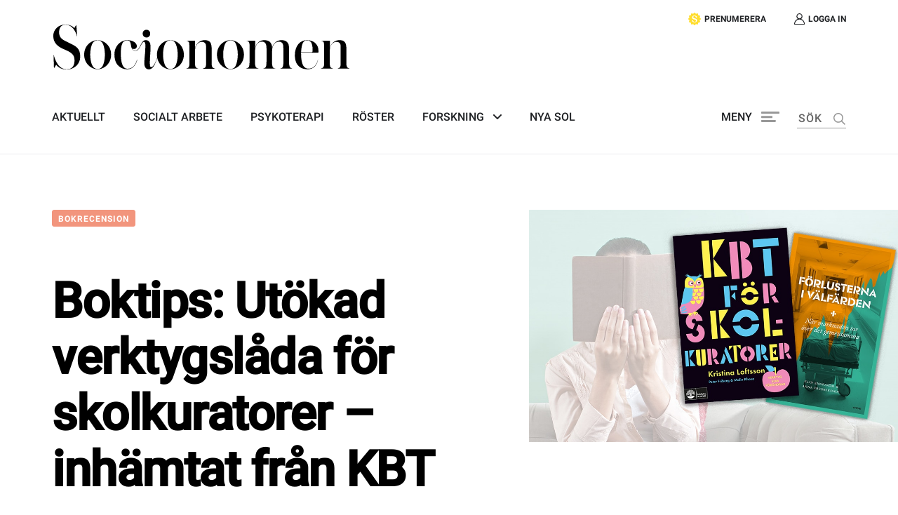

--- FILE ---
content_type: text/html; charset=UTF-8
request_url: https://socionomen.se/aktuellt/nyheter/boktips-utokad-verktygslada-for-skolkuratorer-inhamtat-fran-kbt/
body_size: 31206
content:
<!doctype html>
<html lang="sv-SE">

<head>


     <!-- Google Tag Manager -->
<script>(function(w,d,s,l,i){w[l]=w[l]||[];w[l].push({'gtm.start':
new Date().getTime(),event:'gtm.js'});var f=d.getElementsByTagName(s)[0],
j=d.createElement(s),dl=l!='dataLayer'?'&l='+l:'';j.async=true;j.src=
'https://www.googletagmanager.com/gtm.js?id='+i+dl;f.parentNode.insertBefore(j,f);
})(window,document,'script','dataLayer','GTM-PLZWT5V');</script>
<!-- End Google Tag Manager -->

<!-- Google tag (gtag.js) -->
<script async src="https://www.googletagmanager.com/gtag/js?id=G-8V3M9N5P4N"></script>
<script>
window.dataLayer = window.dataLayer || [];
function gtag(){dataLayer.push(arguments);}
gtag('js', new Date());
gtag('config', 'G-8V3M9N5P4N', {
  send_page_view: false,
});
</script>




    <script>gtag('event', 'page_view', {send_page_view: true, page_state: 'Open', page_view_scroll: 'false'});</script>
  
      <script>gtag('set', 'user_properties', {logged_in: 'false'});</script>


<script>
// Get the current URL path
var path = window.location.pathname;

// Check if the current page is the checkout page
if (path.startsWith('/checkout/order-received/')) {
  // Trigger the gtag script for purchase event
  gtag('event', 'purchase', {});
}
</script>







    <meta charset="UTF-8">
    <meta name="viewport" content="width=device-width, initial-scale=1">
    <!--[if IE]>
    <meta http-equiv="X-UA-Compatible" content="IE=edge,chrome=1">
    <![endif]-->
    <link rel="profile" href="http://gmpg.org/xfn/11">
    <meta name='robots' content='index, follow, max-image-preview:large, max-snippet:-1, max-video-preview:-1' />

	<!-- This site is optimized with the Yoast SEO plugin v26.7 - https://yoast.com/wordpress/plugins/seo/ -->
	<title>Boktips: Utökad verktygslåda för skolkuratorer – inhämtat från KBT - Socionomen</title>
	<link rel="canonical" href="https://socionomen.se/aktuellt/nyheter/boktips-utokad-verktygslada-for-skolkuratorer-inhamtat-fran-kbt/" />
	<meta property="og:locale" content="sv_SE" />
	<meta property="og:type" content="article" />
	<meta property="og:title" content="Boktips: Utökad verktygslåda för skolkuratorer – inhämtat från KBT - Socionomen" />
	<meta property="og:description" content="Konkreta tips på verktyg och strategier till skolkuratorer för att bättre kunna hjälpa barn och unga. Eller närgångna och personliga skildringar av människoöden, kopplat till vinstuttag i välfärden och dess konsekvenser. Här månadens boktips från Socionomen." />
	<meta property="og:url" content="https://socionomen.se/aktuellt/nyheter/boktips-utokad-verktygslada-for-skolkuratorer-inhamtat-fran-kbt/" />
	<meta property="og:site_name" content="Socionomen" />
	<meta property="article:publisher" content="https://www.facebook.com/socionomen/" />
	<meta property="article:published_time" content="2023-10-09T12:56:29+00:00" />
	<meta property="og:image" content="https://socionomen.se/wp-content/uploads/2023/10/boktips_nr_7.jpg" />
	<meta property="og:image:width" content="1070" />
	<meta property="og:image:height" content="648" />
	<meta property="og:image:type" content="image/jpeg" />
	<meta name="author" content="Tommy Johansson" />
	<meta name="twitter:card" content="summary_large_image" />
	<meta name="twitter:creator" content="@socionomen" />
	<meta name="twitter:site" content="@socionomen" />
	<meta name="twitter:label1" content="Written by" />
	<meta name="twitter:data1" content="Tommy Johansson" />
	<script type="application/ld+json" class="yoast-schema-graph">{"@context":"https://schema.org","@graph":[{"@type":"NewsArticle","@id":"https://socionomen.se/aktuellt/nyheter/boktips-utokad-verktygslada-for-skolkuratorer-inhamtat-fran-kbt/#article","isPartOf":{"@id":"https://socionomen.se/aktuellt/nyheter/boktips-utokad-verktygslada-for-skolkuratorer-inhamtat-fran-kbt/"},"author":{"name":"Tommy Johansson","@id":"https://socionomen.se/#/schema/person/fb2ffe1cede46135cbe8c4ebcfd0f9f8"},"headline":"Boktips: Utökad verktygslåda för skolkuratorer – inhämtat från KBT","datePublished":"2023-10-09T12:56:29+00:00","mainEntityOfPage":{"@id":"https://socionomen.se/aktuellt/nyheter/boktips-utokad-verktygslada-for-skolkuratorer-inhamtat-fran-kbt/"},"wordCount":13,"publisher":{"@id":"https://socionomen.se/#organization"},"image":{"@id":"https://socionomen.se/aktuellt/nyheter/boktips-utokad-verktygslada-for-skolkuratorer-inhamtat-fran-kbt/#primaryimage"},"thumbnailUrl":"https://socionomen.se/wp-content/uploads/2023/10/boktips_nr_7.jpg","keywords":["Bokrecension"],"articleSection":["Nyheter"],"inLanguage":"sv-SE"},{"@type":"WebPage","@id":"https://socionomen.se/aktuellt/nyheter/boktips-utokad-verktygslada-for-skolkuratorer-inhamtat-fran-kbt/","url":"https://socionomen.se/aktuellt/nyheter/boktips-utokad-verktygslada-for-skolkuratorer-inhamtat-fran-kbt/","name":"Boktips: Utökad verktygslåda för skolkuratorer – inhämtat från KBT - Socionomen","isPartOf":{"@id":"https://socionomen.se/#website"},"primaryImageOfPage":{"@id":"https://socionomen.se/aktuellt/nyheter/boktips-utokad-verktygslada-for-skolkuratorer-inhamtat-fran-kbt/#primaryimage"},"image":{"@id":"https://socionomen.se/aktuellt/nyheter/boktips-utokad-verktygslada-for-skolkuratorer-inhamtat-fran-kbt/#primaryimage"},"thumbnailUrl":"https://socionomen.se/wp-content/uploads/2023/10/boktips_nr_7.jpg","datePublished":"2023-10-09T12:56:29+00:00","breadcrumb":{"@id":"https://socionomen.se/aktuellt/nyheter/boktips-utokad-verktygslada-for-skolkuratorer-inhamtat-fran-kbt/#breadcrumb"},"inLanguage":"sv-SE","potentialAction":[{"@type":"ReadAction","target":["https://socionomen.se/aktuellt/nyheter/boktips-utokad-verktygslada-for-skolkuratorer-inhamtat-fran-kbt/"]}]},{"@type":"ImageObject","inLanguage":"sv-SE","@id":"https://socionomen.se/aktuellt/nyheter/boktips-utokad-verktygslada-for-skolkuratorer-inhamtat-fran-kbt/#primaryimage","url":"https://socionomen.se/wp-content/uploads/2023/10/boktips_nr_7.jpg","contentUrl":"https://socionomen.se/wp-content/uploads/2023/10/boktips_nr_7.jpg","width":1070,"height":648},{"@type":"BreadcrumbList","@id":"https://socionomen.se/aktuellt/nyheter/boktips-utokad-verktygslada-for-skolkuratorer-inhamtat-fran-kbt/#breadcrumb","itemListElement":[{"@type":"ListItem","position":1,"name":"Home","item":"https://socionomen.se/"},{"@type":"ListItem","position":2,"name":"Boktips: Utökad verktygslåda för skolkuratorer – inhämtat från KBT"}]},{"@type":"WebSite","@id":"https://socionomen.se/#website","url":"https://socionomen.se/","name":"Socionomen","description":"Socionomen är en oberoende tidskriftför kvalificerat  socialt arbete och psykoterapi.","publisher":{"@id":"https://socionomen.se/#organization"},"potentialAction":[{"@type":"SearchAction","target":{"@type":"EntryPoint","urlTemplate":"https://socionomen.se/?s={search_term_string}"},"query-input":{"@type":"PropertyValueSpecification","valueRequired":true,"valueName":"search_term_string"}}],"inLanguage":"sv-SE"},{"@type":"Organization","@id":"https://socionomen.se/#organization","name":"Socionomen","url":"https://socionomen.se/","logo":{"@type":"ImageObject","inLanguage":"sv-SE","@id":"https://socionomen.se/#/schema/logo/image/","url":"https://socionomen.se/wp-content/uploads/2020/11/Asset-1.svg","contentUrl":"https://socionomen.se/wp-content/uploads/2020/11/Asset-1.svg","width":510,"height":77,"caption":"Socionomen"},"image":{"@id":"https://socionomen.se/#/schema/logo/image/"},"sameAs":["https://www.facebook.com/socionomen/","https://x.com/socionomen","https://www.instagram.com/tidskriften_socionomen/"]},{"@type":"Person","@id":"https://socionomen.se/#/schema/person/fb2ffe1cede46135cbe8c4ebcfd0f9f8","name":"Tommy Johansson","image":{"@type":"ImageObject","inLanguage":"sv-SE","@id":"https://socionomen.se/#/schema/person/image/","url":"https://secure.gravatar.com/avatar/e99f2e77047980bf31644db589a6fa8eb4a21756bcecb3f735e7f37c36b11b5d?s=96&d=mm&r=g","contentUrl":"https://secure.gravatar.com/avatar/e99f2e77047980bf31644db589a6fa8eb4a21756bcecb3f735e7f37c36b11b5d?s=96&d=mm&r=g","caption":"Tommy Johansson"},"url":"https://socionomen.se/author/tommy-johansson/"}]}</script>
	<!-- / Yoast SEO plugin. -->


<link rel='dns-prefetch' href='//socionomen.se' />
<link rel='dns-prefetch' href='//static.addtoany.com' />
<link rel='dns-prefetch' href='//cdnjs.cloudflare.com' />
<link rel='dns-prefetch' href='//maxcdn.bootstrapcdn.com' />
<link rel="alternate" type="application/rss+xml" title="Socionomen &raquo; Webbflöde" href="https://socionomen.se/feed/" />
<link rel="alternate" type="application/rss+xml" title="Socionomen &raquo; Kommentarsflöde" href="https://socionomen.se/comments/feed/" />
<link rel="alternate" title="oEmbed (JSON)" type="application/json+oembed" href="https://socionomen.se/wp-json/oembed/1.0/embed?url=https%3A%2F%2Fsocionomen.se%2Faktuellt%2Fnyheter%2Fboktips-utokad-verktygslada-for-skolkuratorer-inhamtat-fran-kbt%2F" />
<link rel="alternate" title="oEmbed (XML)" type="text/xml+oembed" href="https://socionomen.se/wp-json/oembed/1.0/embed?url=https%3A%2F%2Fsocionomen.se%2Faktuellt%2Fnyheter%2Fboktips-utokad-verktygslada-for-skolkuratorer-inhamtat-fran-kbt%2F&#038;format=xml" />
<style id='wp-img-auto-sizes-contain-inline-css' type='text/css'>
img:is([sizes=auto i],[sizes^="auto," i]){contain-intrinsic-size:3000px 1500px}
/*# sourceURL=wp-img-auto-sizes-contain-inline-css */
</style>
<style id='wp-emoji-styles-inline-css' type='text/css'>

	img.wp-smiley, img.emoji {
		display: inline !important;
		border: none !important;
		box-shadow: none !important;
		height: 1em !important;
		width: 1em !important;
		margin: 0 0.07em !important;
		vertical-align: -0.1em !important;
		background: none !important;
		padding: 0 !important;
	}
/*# sourceURL=wp-emoji-styles-inline-css */
</style>
<style id='wp-block-library-inline-css' type='text/css'>
:root{--wp-block-synced-color:#7a00df;--wp-block-synced-color--rgb:122,0,223;--wp-bound-block-color:var(--wp-block-synced-color);--wp-editor-canvas-background:#ddd;--wp-admin-theme-color:#007cba;--wp-admin-theme-color--rgb:0,124,186;--wp-admin-theme-color-darker-10:#006ba1;--wp-admin-theme-color-darker-10--rgb:0,107,160.5;--wp-admin-theme-color-darker-20:#005a87;--wp-admin-theme-color-darker-20--rgb:0,90,135;--wp-admin-border-width-focus:2px}@media (min-resolution:192dpi){:root{--wp-admin-border-width-focus:1.5px}}.wp-element-button{cursor:pointer}:root .has-very-light-gray-background-color{background-color:#eee}:root .has-very-dark-gray-background-color{background-color:#313131}:root .has-very-light-gray-color{color:#eee}:root .has-very-dark-gray-color{color:#313131}:root .has-vivid-green-cyan-to-vivid-cyan-blue-gradient-background{background:linear-gradient(135deg,#00d084,#0693e3)}:root .has-purple-crush-gradient-background{background:linear-gradient(135deg,#34e2e4,#4721fb 50%,#ab1dfe)}:root .has-hazy-dawn-gradient-background{background:linear-gradient(135deg,#faaca8,#dad0ec)}:root .has-subdued-olive-gradient-background{background:linear-gradient(135deg,#fafae1,#67a671)}:root .has-atomic-cream-gradient-background{background:linear-gradient(135deg,#fdd79a,#004a59)}:root .has-nightshade-gradient-background{background:linear-gradient(135deg,#330968,#31cdcf)}:root .has-midnight-gradient-background{background:linear-gradient(135deg,#020381,#2874fc)}:root{--wp--preset--font-size--normal:16px;--wp--preset--font-size--huge:42px}.has-regular-font-size{font-size:1em}.has-larger-font-size{font-size:2.625em}.has-normal-font-size{font-size:var(--wp--preset--font-size--normal)}.has-huge-font-size{font-size:var(--wp--preset--font-size--huge)}.has-text-align-center{text-align:center}.has-text-align-left{text-align:left}.has-text-align-right{text-align:right}.has-fit-text{white-space:nowrap!important}#end-resizable-editor-section{display:none}.aligncenter{clear:both}.items-justified-left{justify-content:flex-start}.items-justified-center{justify-content:center}.items-justified-right{justify-content:flex-end}.items-justified-space-between{justify-content:space-between}.screen-reader-text{border:0;clip-path:inset(50%);height:1px;margin:-1px;overflow:hidden;padding:0;position:absolute;width:1px;word-wrap:normal!important}.screen-reader-text:focus{background-color:#ddd;clip-path:none;color:#444;display:block;font-size:1em;height:auto;left:5px;line-height:normal;padding:15px 23px 14px;text-decoration:none;top:5px;width:auto;z-index:100000}html :where(.has-border-color){border-style:solid}html :where([style*=border-top-color]){border-top-style:solid}html :where([style*=border-right-color]){border-right-style:solid}html :where([style*=border-bottom-color]){border-bottom-style:solid}html :where([style*=border-left-color]){border-left-style:solid}html :where([style*=border-width]){border-style:solid}html :where([style*=border-top-width]){border-top-style:solid}html :where([style*=border-right-width]){border-right-style:solid}html :where([style*=border-bottom-width]){border-bottom-style:solid}html :where([style*=border-left-width]){border-left-style:solid}html :where(img[class*=wp-image-]){height:auto;max-width:100%}:where(figure){margin:0 0 1em}html :where(.is-position-sticky){--wp-admin--admin-bar--position-offset:var(--wp-admin--admin-bar--height,0px)}@media screen and (max-width:600px){html :where(.is-position-sticky){--wp-admin--admin-bar--position-offset:0px}}

/*# sourceURL=wp-block-library-inline-css */
</style><style id='wp-block-social-links-inline-css' type='text/css'>
.wp-block-social-links{background:none;box-sizing:border-box;margin-left:0;padding-left:0;padding-right:0;text-indent:0}.wp-block-social-links .wp-social-link a,.wp-block-social-links .wp-social-link a:hover{border-bottom:0;box-shadow:none;text-decoration:none}.wp-block-social-links .wp-social-link svg{height:1em;width:1em}.wp-block-social-links .wp-social-link span:not(.screen-reader-text){font-size:.65em;margin-left:.5em;margin-right:.5em}.wp-block-social-links.has-small-icon-size{font-size:16px}.wp-block-social-links,.wp-block-social-links.has-normal-icon-size{font-size:24px}.wp-block-social-links.has-large-icon-size{font-size:36px}.wp-block-social-links.has-huge-icon-size{font-size:48px}.wp-block-social-links.aligncenter{display:flex;justify-content:center}.wp-block-social-links.alignright{justify-content:flex-end}.wp-block-social-link{border-radius:9999px;display:block}@media not (prefers-reduced-motion){.wp-block-social-link{transition:transform .1s ease}}.wp-block-social-link{height:auto}.wp-block-social-link a{align-items:center;display:flex;line-height:0}.wp-block-social-link:hover{transform:scale(1.1)}.wp-block-social-links .wp-block-social-link.wp-social-link{display:inline-block;margin:0;padding:0}.wp-block-social-links .wp-block-social-link.wp-social-link .wp-block-social-link-anchor,.wp-block-social-links .wp-block-social-link.wp-social-link .wp-block-social-link-anchor svg,.wp-block-social-links .wp-block-social-link.wp-social-link .wp-block-social-link-anchor:active,.wp-block-social-links .wp-block-social-link.wp-social-link .wp-block-social-link-anchor:hover,.wp-block-social-links .wp-block-social-link.wp-social-link .wp-block-social-link-anchor:visited{color:currentColor;fill:currentColor}:where(.wp-block-social-links:not(.is-style-logos-only)) .wp-social-link{background-color:#f0f0f0;color:#444}:where(.wp-block-social-links:not(.is-style-logos-only)) .wp-social-link-amazon{background-color:#f90;color:#fff}:where(.wp-block-social-links:not(.is-style-logos-only)) .wp-social-link-bandcamp{background-color:#1ea0c3;color:#fff}:where(.wp-block-social-links:not(.is-style-logos-only)) .wp-social-link-behance{background-color:#0757fe;color:#fff}:where(.wp-block-social-links:not(.is-style-logos-only)) .wp-social-link-bluesky{background-color:#0a7aff;color:#fff}:where(.wp-block-social-links:not(.is-style-logos-only)) .wp-social-link-codepen{background-color:#1e1f26;color:#fff}:where(.wp-block-social-links:not(.is-style-logos-only)) .wp-social-link-deviantart{background-color:#02e49b;color:#fff}:where(.wp-block-social-links:not(.is-style-logos-only)) .wp-social-link-discord{background-color:#5865f2;color:#fff}:where(.wp-block-social-links:not(.is-style-logos-only)) .wp-social-link-dribbble{background-color:#e94c89;color:#fff}:where(.wp-block-social-links:not(.is-style-logos-only)) .wp-social-link-dropbox{background-color:#4280ff;color:#fff}:where(.wp-block-social-links:not(.is-style-logos-only)) .wp-social-link-etsy{background-color:#f45800;color:#fff}:where(.wp-block-social-links:not(.is-style-logos-only)) .wp-social-link-facebook{background-color:#0866ff;color:#fff}:where(.wp-block-social-links:not(.is-style-logos-only)) .wp-social-link-fivehundredpx{background-color:#000;color:#fff}:where(.wp-block-social-links:not(.is-style-logos-only)) .wp-social-link-flickr{background-color:#0461dd;color:#fff}:where(.wp-block-social-links:not(.is-style-logos-only)) .wp-social-link-foursquare{background-color:#e65678;color:#fff}:where(.wp-block-social-links:not(.is-style-logos-only)) .wp-social-link-github{background-color:#24292d;color:#fff}:where(.wp-block-social-links:not(.is-style-logos-only)) .wp-social-link-goodreads{background-color:#eceadd;color:#382110}:where(.wp-block-social-links:not(.is-style-logos-only)) .wp-social-link-google{background-color:#ea4434;color:#fff}:where(.wp-block-social-links:not(.is-style-logos-only)) .wp-social-link-gravatar{background-color:#1d4fc4;color:#fff}:where(.wp-block-social-links:not(.is-style-logos-only)) .wp-social-link-instagram{background-color:#f00075;color:#fff}:where(.wp-block-social-links:not(.is-style-logos-only)) .wp-social-link-lastfm{background-color:#e21b24;color:#fff}:where(.wp-block-social-links:not(.is-style-logos-only)) .wp-social-link-linkedin{background-color:#0d66c2;color:#fff}:where(.wp-block-social-links:not(.is-style-logos-only)) .wp-social-link-mastodon{background-color:#3288d4;color:#fff}:where(.wp-block-social-links:not(.is-style-logos-only)) .wp-social-link-medium{background-color:#000;color:#fff}:where(.wp-block-social-links:not(.is-style-logos-only)) .wp-social-link-meetup{background-color:#f6405f;color:#fff}:where(.wp-block-social-links:not(.is-style-logos-only)) .wp-social-link-patreon{background-color:#000;color:#fff}:where(.wp-block-social-links:not(.is-style-logos-only)) .wp-social-link-pinterest{background-color:#e60122;color:#fff}:where(.wp-block-social-links:not(.is-style-logos-only)) .wp-social-link-pocket{background-color:#ef4155;color:#fff}:where(.wp-block-social-links:not(.is-style-logos-only)) .wp-social-link-reddit{background-color:#ff4500;color:#fff}:where(.wp-block-social-links:not(.is-style-logos-only)) .wp-social-link-skype{background-color:#0478d7;color:#fff}:where(.wp-block-social-links:not(.is-style-logos-only)) .wp-social-link-snapchat{background-color:#fefc00;color:#fff;stroke:#000}:where(.wp-block-social-links:not(.is-style-logos-only)) .wp-social-link-soundcloud{background-color:#ff5600;color:#fff}:where(.wp-block-social-links:not(.is-style-logos-only)) .wp-social-link-spotify{background-color:#1bd760;color:#fff}:where(.wp-block-social-links:not(.is-style-logos-only)) .wp-social-link-telegram{background-color:#2aabee;color:#fff}:where(.wp-block-social-links:not(.is-style-logos-only)) .wp-social-link-threads{background-color:#000;color:#fff}:where(.wp-block-social-links:not(.is-style-logos-only)) .wp-social-link-tiktok{background-color:#000;color:#fff}:where(.wp-block-social-links:not(.is-style-logos-only)) .wp-social-link-tumblr{background-color:#011835;color:#fff}:where(.wp-block-social-links:not(.is-style-logos-only)) .wp-social-link-twitch{background-color:#6440a4;color:#fff}:where(.wp-block-social-links:not(.is-style-logos-only)) .wp-social-link-twitter{background-color:#1da1f2;color:#fff}:where(.wp-block-social-links:not(.is-style-logos-only)) .wp-social-link-vimeo{background-color:#1eb7ea;color:#fff}:where(.wp-block-social-links:not(.is-style-logos-only)) .wp-social-link-vk{background-color:#4680c2;color:#fff}:where(.wp-block-social-links:not(.is-style-logos-only)) .wp-social-link-wordpress{background-color:#3499cd;color:#fff}:where(.wp-block-social-links:not(.is-style-logos-only)) .wp-social-link-whatsapp{background-color:#25d366;color:#fff}:where(.wp-block-social-links:not(.is-style-logos-only)) .wp-social-link-x{background-color:#000;color:#fff}:where(.wp-block-social-links:not(.is-style-logos-only)) .wp-social-link-yelp{background-color:#d32422;color:#fff}:where(.wp-block-social-links:not(.is-style-logos-only)) .wp-social-link-youtube{background-color:red;color:#fff}:where(.wp-block-social-links.is-style-logos-only) .wp-social-link{background:none}:where(.wp-block-social-links.is-style-logos-only) .wp-social-link svg{height:1.25em;width:1.25em}:where(.wp-block-social-links.is-style-logos-only) .wp-social-link-amazon{color:#f90}:where(.wp-block-social-links.is-style-logos-only) .wp-social-link-bandcamp{color:#1ea0c3}:where(.wp-block-social-links.is-style-logos-only) .wp-social-link-behance{color:#0757fe}:where(.wp-block-social-links.is-style-logos-only) .wp-social-link-bluesky{color:#0a7aff}:where(.wp-block-social-links.is-style-logos-only) .wp-social-link-codepen{color:#1e1f26}:where(.wp-block-social-links.is-style-logos-only) .wp-social-link-deviantart{color:#02e49b}:where(.wp-block-social-links.is-style-logos-only) .wp-social-link-discord{color:#5865f2}:where(.wp-block-social-links.is-style-logos-only) .wp-social-link-dribbble{color:#e94c89}:where(.wp-block-social-links.is-style-logos-only) .wp-social-link-dropbox{color:#4280ff}:where(.wp-block-social-links.is-style-logos-only) .wp-social-link-etsy{color:#f45800}:where(.wp-block-social-links.is-style-logos-only) .wp-social-link-facebook{color:#0866ff}:where(.wp-block-social-links.is-style-logos-only) .wp-social-link-fivehundredpx{color:#000}:where(.wp-block-social-links.is-style-logos-only) .wp-social-link-flickr{color:#0461dd}:where(.wp-block-social-links.is-style-logos-only) .wp-social-link-foursquare{color:#e65678}:where(.wp-block-social-links.is-style-logos-only) .wp-social-link-github{color:#24292d}:where(.wp-block-social-links.is-style-logos-only) .wp-social-link-goodreads{color:#382110}:where(.wp-block-social-links.is-style-logos-only) .wp-social-link-google{color:#ea4434}:where(.wp-block-social-links.is-style-logos-only) .wp-social-link-gravatar{color:#1d4fc4}:where(.wp-block-social-links.is-style-logos-only) .wp-social-link-instagram{color:#f00075}:where(.wp-block-social-links.is-style-logos-only) .wp-social-link-lastfm{color:#e21b24}:where(.wp-block-social-links.is-style-logos-only) .wp-social-link-linkedin{color:#0d66c2}:where(.wp-block-social-links.is-style-logos-only) .wp-social-link-mastodon{color:#3288d4}:where(.wp-block-social-links.is-style-logos-only) .wp-social-link-medium{color:#000}:where(.wp-block-social-links.is-style-logos-only) .wp-social-link-meetup{color:#f6405f}:where(.wp-block-social-links.is-style-logos-only) .wp-social-link-patreon{color:#000}:where(.wp-block-social-links.is-style-logos-only) .wp-social-link-pinterest{color:#e60122}:where(.wp-block-social-links.is-style-logos-only) .wp-social-link-pocket{color:#ef4155}:where(.wp-block-social-links.is-style-logos-only) .wp-social-link-reddit{color:#ff4500}:where(.wp-block-social-links.is-style-logos-only) .wp-social-link-skype{color:#0478d7}:where(.wp-block-social-links.is-style-logos-only) .wp-social-link-snapchat{color:#fff;stroke:#000}:where(.wp-block-social-links.is-style-logos-only) .wp-social-link-soundcloud{color:#ff5600}:where(.wp-block-social-links.is-style-logos-only) .wp-social-link-spotify{color:#1bd760}:where(.wp-block-social-links.is-style-logos-only) .wp-social-link-telegram{color:#2aabee}:where(.wp-block-social-links.is-style-logos-only) .wp-social-link-threads{color:#000}:where(.wp-block-social-links.is-style-logos-only) .wp-social-link-tiktok{color:#000}:where(.wp-block-social-links.is-style-logos-only) .wp-social-link-tumblr{color:#011835}:where(.wp-block-social-links.is-style-logos-only) .wp-social-link-twitch{color:#6440a4}:where(.wp-block-social-links.is-style-logos-only) .wp-social-link-twitter{color:#1da1f2}:where(.wp-block-social-links.is-style-logos-only) .wp-social-link-vimeo{color:#1eb7ea}:where(.wp-block-social-links.is-style-logos-only) .wp-social-link-vk{color:#4680c2}:where(.wp-block-social-links.is-style-logos-only) .wp-social-link-whatsapp{color:#25d366}:where(.wp-block-social-links.is-style-logos-only) .wp-social-link-wordpress{color:#3499cd}:where(.wp-block-social-links.is-style-logos-only) .wp-social-link-x{color:#000}:where(.wp-block-social-links.is-style-logos-only) .wp-social-link-yelp{color:#d32422}:where(.wp-block-social-links.is-style-logos-only) .wp-social-link-youtube{color:red}.wp-block-social-links.is-style-pill-shape .wp-social-link{width:auto}:root :where(.wp-block-social-links .wp-social-link a){padding:.25em}:root :where(.wp-block-social-links.is-style-logos-only .wp-social-link a){padding:0}:root :where(.wp-block-social-links.is-style-pill-shape .wp-social-link a){padding-left:.6666666667em;padding-right:.6666666667em}.wp-block-social-links:not(.has-icon-color):not(.has-icon-background-color) .wp-social-link-snapchat .wp-block-social-link-label{color:#000}
/*# sourceURL=https://socionomen.se/wp-includes/blocks/social-links/style.min.css */
</style>
<style id='global-styles-inline-css' type='text/css'>
:root{--wp--preset--aspect-ratio--square: 1;--wp--preset--aspect-ratio--4-3: 4/3;--wp--preset--aspect-ratio--3-4: 3/4;--wp--preset--aspect-ratio--3-2: 3/2;--wp--preset--aspect-ratio--2-3: 2/3;--wp--preset--aspect-ratio--16-9: 16/9;--wp--preset--aspect-ratio--9-16: 9/16;--wp--preset--color--black: #000000;--wp--preset--color--cyan-bluish-gray: #abb8c3;--wp--preset--color--white: #ffffff;--wp--preset--color--pale-pink: #f78da7;--wp--preset--color--vivid-red: #cf2e2e;--wp--preset--color--luminous-vivid-orange: #ff6900;--wp--preset--color--luminous-vivid-amber: #fcb900;--wp--preset--color--light-green-cyan: #7bdcb5;--wp--preset--color--vivid-green-cyan: #00d084;--wp--preset--color--pale-cyan-blue: #8ed1fc;--wp--preset--color--vivid-cyan-blue: #0693e3;--wp--preset--color--vivid-purple: #9b51e0;--wp--preset--gradient--vivid-cyan-blue-to-vivid-purple: linear-gradient(135deg,rgb(6,147,227) 0%,rgb(155,81,224) 100%);--wp--preset--gradient--light-green-cyan-to-vivid-green-cyan: linear-gradient(135deg,rgb(122,220,180) 0%,rgb(0,208,130) 100%);--wp--preset--gradient--luminous-vivid-amber-to-luminous-vivid-orange: linear-gradient(135deg,rgb(252,185,0) 0%,rgb(255,105,0) 100%);--wp--preset--gradient--luminous-vivid-orange-to-vivid-red: linear-gradient(135deg,rgb(255,105,0) 0%,rgb(207,46,46) 100%);--wp--preset--gradient--very-light-gray-to-cyan-bluish-gray: linear-gradient(135deg,rgb(238,238,238) 0%,rgb(169,184,195) 100%);--wp--preset--gradient--cool-to-warm-spectrum: linear-gradient(135deg,rgb(74,234,220) 0%,rgb(151,120,209) 20%,rgb(207,42,186) 40%,rgb(238,44,130) 60%,rgb(251,105,98) 80%,rgb(254,248,76) 100%);--wp--preset--gradient--blush-light-purple: linear-gradient(135deg,rgb(255,206,236) 0%,rgb(152,150,240) 100%);--wp--preset--gradient--blush-bordeaux: linear-gradient(135deg,rgb(254,205,165) 0%,rgb(254,45,45) 50%,rgb(107,0,62) 100%);--wp--preset--gradient--luminous-dusk: linear-gradient(135deg,rgb(255,203,112) 0%,rgb(199,81,192) 50%,rgb(65,88,208) 100%);--wp--preset--gradient--pale-ocean: linear-gradient(135deg,rgb(255,245,203) 0%,rgb(182,227,212) 50%,rgb(51,167,181) 100%);--wp--preset--gradient--electric-grass: linear-gradient(135deg,rgb(202,248,128) 0%,rgb(113,206,126) 100%);--wp--preset--gradient--midnight: linear-gradient(135deg,rgb(2,3,129) 0%,rgb(40,116,252) 100%);--wp--preset--font-size--small: 13px;--wp--preset--font-size--medium: 20px;--wp--preset--font-size--large: 36px;--wp--preset--font-size--x-large: 42px;--wp--preset--spacing--20: 0.44rem;--wp--preset--spacing--30: 0.67rem;--wp--preset--spacing--40: 1rem;--wp--preset--spacing--50: 1.5rem;--wp--preset--spacing--60: 2.25rem;--wp--preset--spacing--70: 3.38rem;--wp--preset--spacing--80: 5.06rem;--wp--preset--shadow--natural: 6px 6px 9px rgba(0, 0, 0, 0.2);--wp--preset--shadow--deep: 12px 12px 50px rgba(0, 0, 0, 0.4);--wp--preset--shadow--sharp: 6px 6px 0px rgba(0, 0, 0, 0.2);--wp--preset--shadow--outlined: 6px 6px 0px -3px rgb(255, 255, 255), 6px 6px rgb(0, 0, 0);--wp--preset--shadow--crisp: 6px 6px 0px rgb(0, 0, 0);}:where(.is-layout-flex){gap: 0.5em;}:where(.is-layout-grid){gap: 0.5em;}body .is-layout-flex{display: flex;}.is-layout-flex{flex-wrap: wrap;align-items: center;}.is-layout-flex > :is(*, div){margin: 0;}body .is-layout-grid{display: grid;}.is-layout-grid > :is(*, div){margin: 0;}:where(.wp-block-columns.is-layout-flex){gap: 2em;}:where(.wp-block-columns.is-layout-grid){gap: 2em;}:where(.wp-block-post-template.is-layout-flex){gap: 1.25em;}:where(.wp-block-post-template.is-layout-grid){gap: 1.25em;}.has-black-color{color: var(--wp--preset--color--black) !important;}.has-cyan-bluish-gray-color{color: var(--wp--preset--color--cyan-bluish-gray) !important;}.has-white-color{color: var(--wp--preset--color--white) !important;}.has-pale-pink-color{color: var(--wp--preset--color--pale-pink) !important;}.has-vivid-red-color{color: var(--wp--preset--color--vivid-red) !important;}.has-luminous-vivid-orange-color{color: var(--wp--preset--color--luminous-vivid-orange) !important;}.has-luminous-vivid-amber-color{color: var(--wp--preset--color--luminous-vivid-amber) !important;}.has-light-green-cyan-color{color: var(--wp--preset--color--light-green-cyan) !important;}.has-vivid-green-cyan-color{color: var(--wp--preset--color--vivid-green-cyan) !important;}.has-pale-cyan-blue-color{color: var(--wp--preset--color--pale-cyan-blue) !important;}.has-vivid-cyan-blue-color{color: var(--wp--preset--color--vivid-cyan-blue) !important;}.has-vivid-purple-color{color: var(--wp--preset--color--vivid-purple) !important;}.has-black-background-color{background-color: var(--wp--preset--color--black) !important;}.has-cyan-bluish-gray-background-color{background-color: var(--wp--preset--color--cyan-bluish-gray) !important;}.has-white-background-color{background-color: var(--wp--preset--color--white) !important;}.has-pale-pink-background-color{background-color: var(--wp--preset--color--pale-pink) !important;}.has-vivid-red-background-color{background-color: var(--wp--preset--color--vivid-red) !important;}.has-luminous-vivid-orange-background-color{background-color: var(--wp--preset--color--luminous-vivid-orange) !important;}.has-luminous-vivid-amber-background-color{background-color: var(--wp--preset--color--luminous-vivid-amber) !important;}.has-light-green-cyan-background-color{background-color: var(--wp--preset--color--light-green-cyan) !important;}.has-vivid-green-cyan-background-color{background-color: var(--wp--preset--color--vivid-green-cyan) !important;}.has-pale-cyan-blue-background-color{background-color: var(--wp--preset--color--pale-cyan-blue) !important;}.has-vivid-cyan-blue-background-color{background-color: var(--wp--preset--color--vivid-cyan-blue) !important;}.has-vivid-purple-background-color{background-color: var(--wp--preset--color--vivid-purple) !important;}.has-black-border-color{border-color: var(--wp--preset--color--black) !important;}.has-cyan-bluish-gray-border-color{border-color: var(--wp--preset--color--cyan-bluish-gray) !important;}.has-white-border-color{border-color: var(--wp--preset--color--white) !important;}.has-pale-pink-border-color{border-color: var(--wp--preset--color--pale-pink) !important;}.has-vivid-red-border-color{border-color: var(--wp--preset--color--vivid-red) !important;}.has-luminous-vivid-orange-border-color{border-color: var(--wp--preset--color--luminous-vivid-orange) !important;}.has-luminous-vivid-amber-border-color{border-color: var(--wp--preset--color--luminous-vivid-amber) !important;}.has-light-green-cyan-border-color{border-color: var(--wp--preset--color--light-green-cyan) !important;}.has-vivid-green-cyan-border-color{border-color: var(--wp--preset--color--vivid-green-cyan) !important;}.has-pale-cyan-blue-border-color{border-color: var(--wp--preset--color--pale-cyan-blue) !important;}.has-vivid-cyan-blue-border-color{border-color: var(--wp--preset--color--vivid-cyan-blue) !important;}.has-vivid-purple-border-color{border-color: var(--wp--preset--color--vivid-purple) !important;}.has-vivid-cyan-blue-to-vivid-purple-gradient-background{background: var(--wp--preset--gradient--vivid-cyan-blue-to-vivid-purple) !important;}.has-light-green-cyan-to-vivid-green-cyan-gradient-background{background: var(--wp--preset--gradient--light-green-cyan-to-vivid-green-cyan) !important;}.has-luminous-vivid-amber-to-luminous-vivid-orange-gradient-background{background: var(--wp--preset--gradient--luminous-vivid-amber-to-luminous-vivid-orange) !important;}.has-luminous-vivid-orange-to-vivid-red-gradient-background{background: var(--wp--preset--gradient--luminous-vivid-orange-to-vivid-red) !important;}.has-very-light-gray-to-cyan-bluish-gray-gradient-background{background: var(--wp--preset--gradient--very-light-gray-to-cyan-bluish-gray) !important;}.has-cool-to-warm-spectrum-gradient-background{background: var(--wp--preset--gradient--cool-to-warm-spectrum) !important;}.has-blush-light-purple-gradient-background{background: var(--wp--preset--gradient--blush-light-purple) !important;}.has-blush-bordeaux-gradient-background{background: var(--wp--preset--gradient--blush-bordeaux) !important;}.has-luminous-dusk-gradient-background{background: var(--wp--preset--gradient--luminous-dusk) !important;}.has-pale-ocean-gradient-background{background: var(--wp--preset--gradient--pale-ocean) !important;}.has-electric-grass-gradient-background{background: var(--wp--preset--gradient--electric-grass) !important;}.has-midnight-gradient-background{background: var(--wp--preset--gradient--midnight) !important;}.has-small-font-size{font-size: var(--wp--preset--font-size--small) !important;}.has-medium-font-size{font-size: var(--wp--preset--font-size--medium) !important;}.has-large-font-size{font-size: var(--wp--preset--font-size--large) !important;}.has-x-large-font-size{font-size: var(--wp--preset--font-size--x-large) !important;}
/*# sourceURL=global-styles-inline-css */
</style>

<style id='classic-theme-styles-inline-css' type='text/css'>
/*! This file is auto-generated */
.wp-block-button__link{color:#fff;background-color:#32373c;border-radius:9999px;box-shadow:none;text-decoration:none;padding:calc(.667em + 2px) calc(1.333em + 2px);font-size:1.125em}.wp-block-file__button{background:#32373c;color:#fff;text-decoration:none}
/*# sourceURL=/wp-includes/css/classic-themes.min.css */
</style>
<link rel='stylesheet' id='woocommerce-layout-css' href='https://socionomen.se/wp-content/plugins/woocommerce/assets/css/woocommerce-layout.css?ver=4.4.4' type='text/css' media='all' />
<link rel='stylesheet' id='woocommerce-smallscreen-css' href='https://socionomen.se/wp-content/plugins/woocommerce/assets/css/woocommerce-smallscreen.css?ver=4.4.4' type='text/css' media='only screen and (max-width: 768px)' />
<link rel='stylesheet' id='woocommerce-general-css' href='https://socionomen.se/wp-content/plugins/woocommerce/assets/css/woocommerce.css?ver=4.4.4' type='text/css' media='all' />
<style id='woocommerce-inline-inline-css' type='text/css'>
.woocommerce form .form-row .required { visibility: visible; }
/*# sourceURL=woocommerce-inline-inline-css */
</style>
<link rel='stylesheet' id='wc-memberships-frontend-css' href='https://socionomen.se/wp-content/plugins/woocommerce-memberships/assets/css/frontend/wc-memberships-frontend.min.css?ver=1.17.4' type='text/css' media='all' />
<link rel='stylesheet' id='react-contents-css' href='https://socionomen.se/wp-content/themes/socionomen/dist/css/react-contents.css?ver=22cdd1fdc036e759fa63fb68140d3e16' type='text/css' media='all' />
<link rel='stylesheet' id='react-search-administrators-css' href='https://socionomen.se/wp-content/themes/socionomen/dist/css/react-search-administrators.css?ver=22cdd1fdc036e759fa63fb68140d3e16' type='text/css' media='all' />
<link rel='stylesheet' id='theme-css' href='https://socionomen.se/wp-content/themes/socionomen/dist/css/theme.css?ver=22cdd1fdc036e759fa63fb68140d3e16' type='text/css' media='all' />
<link rel='stylesheet' id='addtoany-css' href='https://socionomen.se/wp-content/plugins/add-to-any/addtoany.min.css?ver=1.16' type='text/css' media='all' />
<link rel='stylesheet' id='wp-react-bank-id-css-css' href='https://socionomen.se/wp-content/themes/socionomen/dist/css/main.762d6a8b.css?ver=22cdd1fdc036e759fa63fb68140d3e16' type='text/css' media='all' />
<script type="text/javascript" src="https://socionomen.se/wp-includes/js/jquery/jquery.min.js?ver=3.7.1" id="jquery-core-js"></script>
<script type="text/javascript" src="https://socionomen.se/wp-includes/js/jquery/jquery-migrate.min.js?ver=3.4.1" id="jquery-migrate-js"></script>
<script type="text/javascript" id="file_uploads_nfpluginsettings-js-extra">
/* <![CDATA[ */
var params = {"clearLogRestUrl":"https://socionomen.se/wp-json/nf-file-uploads/debug-log/delete-all","clearLogButtonId":"file_uploads_clear_debug_logger","downloadLogRestUrl":"https://socionomen.se/wp-json/nf-file-uploads/debug-log/get-all","downloadLogButtonId":"file_uploads_download_debug_logger"};
//# sourceURL=file_uploads_nfpluginsettings-js-extra
/* ]]> */
</script>
<script type="text/javascript" src="https://socionomen.se/wp-content/plugins/ninja-forms-uploads/assets/js/nfpluginsettings.js?ver=3.3.16" id="file_uploads_nfpluginsettings-js"></script>
<script type="text/javascript" id="addtoany-core-js-before">
/* <![CDATA[ */
window.a2a_config=window.a2a_config||{};a2a_config.callbacks=[];a2a_config.overlays=[];a2a_config.templates={};a2a_localize = {
	Share: "Dela",
	Save: "Spara",
	Subscribe: "Prenumerera",
	Email: "E-post",
	Bookmark: "Bokmärk",
	ShowAll: "Visa alla",
	ShowLess: "Visa färre",
	FindServices: "Hitta tjänst(er)",
	FindAnyServiceToAddTo: "Hitta direkt en tjänst att lägga till",
	PoweredBy: "Drivs av",
	ShareViaEmail: "Dela via e-post",
	SubscribeViaEmail: "Prenumerera via e-post",
	BookmarkInYourBrowser: "Lägg till som bokmärke i din webbläsare",
	BookmarkInstructions: "Tryck Ctrl+D eller \u2318+D för att lägga till denna sida som bokmärke",
	AddToYourFavorites: "Lägg till i dina favoriter",
	SendFromWebOrProgram: "Skicka från valfri e-postadress eller e-postprogram",
	EmailProgram: "E-postprogram",
	More: "Mer&#8230;",
	ThanksForSharing: "Tack för att du delar!",
	ThanksForFollowing: "Tack för att du följer!"
};

a2a_config.icon_color="#eaecef,#78909c";

//# sourceURL=addtoany-core-js-before
/* ]]> */
</script>
<script type="text/javascript" defer src="https://static.addtoany.com/menu/page.js" id="addtoany-core-js"></script>
<script type="text/javascript" defer src="https://socionomen.se/wp-content/plugins/add-to-any/addtoany.min.js?ver=1.1" id="addtoany-jquery-js"></script>
<script type="text/javascript" src="https://cdnjs.cloudflare.com/ajax/libs/popper.js/1.14.4/umd/popper.min.js?ver=22cdd1fdc036e759fa63fb68140d3e16" id="popper-js"></script>
<script type="text/javascript" src="https://maxcdn.bootstrapcdn.com/bootstrap/4.0.0/js/bootstrap.min.js?ver=22cdd1fdc036e759fa63fb68140d3e16" id="bootstrapjs-js"></script>
<link rel="https://api.w.org/" href="https://socionomen.se/wp-json/" /><link rel="alternate" title="JSON" type="application/json" href="https://socionomen.se/wp-json/wp/v2/posts/36468" /><link rel="EditURI" type="application/rsd+xml" title="RSD" href="https://socionomen.se/xmlrpc.php?rsd" />

<link rel='shortlink' href='https://socionomen.se/?p=36468' />
	<noscript><style>.woocommerce-product-gallery{ opacity: 1 !important; }</style></noscript>
	<link rel="icon" href="https://socionomen.se/wp-content/uploads/2020/11/cropped-favicon-32x32.png" sizes="32x32" />
<link rel="icon" href="https://socionomen.se/wp-content/uploads/2020/11/cropped-favicon-192x192.png" sizes="192x192" />
<link rel="apple-touch-icon" href="https://socionomen.se/wp-content/uploads/2020/11/cropped-favicon-180x180.png" />
<meta name="msapplication-TileImage" content="https://socionomen.se/wp-content/uploads/2020/11/cropped-favicon-270x270.png" />
		<style type="text/css" id="wp-custom-css">
			.postid-396 .excerpt.non p:after,.homepage-information{display:none}.klarna-checkout-container{border:none!important}.checkoutWall .apsis-container{display:none}.woocommerce-MyAccount-navigation-link--subscriptions{display:none}.alignleft{display:inline;float:left;margin-right:1.5em;margin-top:2em}.alignright{display:inline;float:right;margin-left:1.5em;margin-top:2em}.aligncenter{clear:both;display:block;margin-left:auto;margin-right:auto;margin-top:2em}.wp-caption-text{font-size:90%;margin:10px 0!important}#adLink:before,#div-gpt-ad-1639067022111-0:before{content:'Annons';position:absolute;top:2px;font-size:11px}#div-gpt-ad-1639067022111-0{padding:15px 0 5px}#adLink{padding:20px;position:relative}.social-icons-container{text-align:center}.page-template-default .entry-content p{word-break:break-word}.ads:before{content:'Annons';position:absolute;top:-10px;font-size:11px}.ads{max-width:100%;width:100%;text-align:center;position:relative;display:block}.home .ads{background:#f8f9fb}.ads img{margin:0 auto;text-align:center;display:block;padding:10px;max-width:100%}#div-gpt-ad-1631182045080-0,#div-gpt-ad-1639067022111-0{text-align:center}.payWall .search-container-mobile,.payWall .ads{display:none!important}@media (max-width:900px){.paywall-inner-contaier{padding:76px 10px 16px}.article-header .article-header-title.normal{font-size: 4.2rem;}.checkoutWall{width:100%!important}.premium.header .img-box img{display:none}}.page-id-1268 .paywall-inner-contaier h2,.page-id-1268 .paywall-inner-contaier .paywall-paragraph{display:none}.apsis-container{width:100%;display:-ms-flexbox;display:flex;-ms-flex-pack:center;justify-content:center}.apsis-container .apsis-form{background:#31647D;color:#fff;font-family:Chronicle-roman,Times,serif;height:276px;max-width:374px;width:100%;display:-ms-flexbox;display:flex;-ms-flex-direction:column;flex-direction:column;-ms-flex-pack:center;justify-content:center;-ms-flex-align:center;align-items:center;margin:0 0 20px;position:relative;border-radius:3px}.apsis-container .apsis-form h4{text-align:center;margin:25px 0 14px;font-size:2.8rem;line-height:30px}.apsis-container .apsis-form p{font-family:Graphik-medium,Arial,sans-serif;font-size:1.6rem;line-height:22px;margin:0 20px 5px;text-align:center}.apsis-container .apsis-form .al-form{display:-ms-flexbox;display:flex;-ms-flex-direction:column;flex-direction:column;-ms-flex-align:center;align-items:center;-ms-flex-pack:center;justify-content:center}.apsis-container .apsis-form .al-form .al-form-reset-button{font-family:Graphik-medium,Arial,sans-serif;background:0 0;color:#fff}.apsis-container .apsis-form .al-form .al-input-field label{display:none}.apsis-container .apsis-form .al-form .al-input-field .al-input-wrapper{display:-ms-flexbox;display:flex;-ms-flex-align:center;align-items:center;-ms-flex-pack:center;justify-content:center}.apsis-container .apsis-form .al-form .al-input-field .al-input-wrapper input{font-family:Graphik-medium,Arial,sans-serif;width:305px;margin:0 20px;padding-left:10px;background:#fff;height:38px;border:none}.apsis-container .apsis-form .al-form .al-input-field .al-input-wrapper input:active{padding-left:10px}@media (max-width:767.98px){.apsis-container .apsis-form{max-width:none}.apsis-container .apsis-form .al-form .al-input-field .al-input-wrapper input{width:80vw}}.apsis-container .apsis-form .al-form .al-input-field input:-ms-input-placeholder{font-family:Graphik-medium,Arial,sans-serif;color:#989898}.apsis-container .apsis-form .al-form .al-input-field input::placeholder{font-family:Graphik-medium,Arial,sans-serif;color:#989898}.apsis-container .apsis-form .al-form input[type=button]{cursor:pointer;width:305px;margin:20px 20px 0;height:38px;background:#fff;border-radius:21px;border:none;font-family:Graphik-semibold,Arial,sans-serif;font-size:1.6rem;line-height:16px;color:#31647d;text-transform:uppercase}.full.apsis-container .apsis-form{max-width:100%;margin:0 0 55px}.home .full.apsis-container{display:none}.author-name{white-space:normal}.facts-list span{word-break:break-word}.paragraph-container ul.facts-list{padding-left:3%}.paragraph-container img{max-width:100%;height:auto}.tema{border-left-color:#31647d;border-left-width:5px;border-radius:10px}header .header-top-row .custom-logo-link img{height:auto}.search-form-container-mobile.hide{display:none}.article-list-flex-container .img-box{padding:0 15px 0 0}footer .social-media-container .widget_media_image{max-width:40px}@-moz-document url-prefix(){header .header-top-row .custom-logo-link img{height:59px;height:auto;object-fit:cover}}.article-single-page .excerpt-container p,.page .excerpt-container p{font-size:3.4rem}div#div-gpt-ad-1655300178110-0:before{content:' Annons';font-family:'Cycles-NTL';position:relative;top:-10px}div#div-gpt-ad-1655300178110-0{margin:5em auto 0;width:100%;text-align:center}.category-forskning .category-container span,.forskning .normal .tagbox,.category-forskning .category-date-container .cat-span,.category-c-uppsatser .category-date-container .cat-span,.category-ny_forskning .category-date-container .cat-span,.category-vetenskapliga-artiklar .category-date-container .cat-span,.category-c-uppsatser .category-container span,.category-ny_forskning .category-container span,.category-vetenskapliga-artiklar .category-container span{background-color:#31647D!important;border-color:#31647D!important;}

.magasinet-issuu-grid iframe {
    width: 100% !important;
		max-width: 264px;
}

.magasinet-issuu-grid p {
    padding: 10px;
}

.magasinet-issuu-grid {
    display: flex;
		flex-wrap: wrap;
		justify-content: start;
}

.page-id-8836 .full.apsis-container {
    height: 700px;
}

.page-id-8836 .entry-content .full.apsis-container .apsis-form {
    background: none;
    text-align: left;
    max-width: 350px;
}

.page-id-8836 .entry-content  .full.apsis-container {
    height: 700px;
    margin: 0;
    display: block;
}

.page-id-8836 .entry-content .apsis-container .apsis-form .al-form .al-input-field .al-input-wrapper input {
    background: lightgrey;
    color: white;
}

.page-id-8836 .entry-content .apsis-container .apsis-form .al-form input[type=button] {
    background: lightgrey;
}

.page-id-8836 .entry-content .afp-45e0c0ab1b34c475f4729d0e2b42a142.al-template-cfcd208495d565ef66e7dff9f98764da {
    color: black;
    padding: 0 !important;
    font-size: 16px !important;
}
.custom-logo-link:after {
    //content: ' ';
    position: relative;
    background-image: url(https://socionomen.se/wp-content/uploads/2022/11/VinnareSilver_2022_Vit-svart.png);
    background-size: cover;
    padding: 10%;
    margin: 10px 10px -3% 10px;
}

a.custom-logo-link {
    position: relative;
		margin-bottom: 3%;
}
.articles-column-container {
	flex: 1 1 0px;
}
@media all and (max-width: 900px) {
.article-header-hero video {
		//display: none;
	}
	#myVideo {
		height: 260px !important;
    z-index: 99 !important;
	}
	.article-single-page .excerpt-container p {
		font-size: 2.4rem;
	}
	.article-header .article-header-title.normal, .article-header .article-header-title.hero {
		font-size: 3.2rem;
		margin: 0;
	}
}
@media all and (min-width: 900px) {
	.articlebox-container.voices {
			grid-template-columns: repeat(3,1fr);
	}
	

	.articlebox-container.voices #article-1 {
			grid-column: auto;
	}

	.articlebox-container.voices #article-1 img {
			width: 100%;
			height: 50%;
			min-height: 50%;
			object-fit: cover;
			border-top-left-radius: 3px;
			border-top-right-radius: 3px;
			position: relative;
	}

	.articlebox-container.voices #article-1 .article-inner {
			padding: 17px;
			display: -ms-flexbox;
			display: flex;
			-ms-flex-direction: column;
			flex-direction: column;
			z-index: 1;
			pointer-events: none;
			position: relative;
			background: none;
			color: black;
	}


	.articlebox-container.voices #article-1 .article-inner>div>span {
			color: #31647d;
	}

	.articlebox-container.voices #article-1 .article-inner h2 {
			font-size: 1.6rem;
	}
}
	
	
.category-sponsrat-innehall .category-container span, .sponsrat-innehall .normal .tagbox {
    background-color: #4dabc6 !important;
	border-color: inherit !important;
}
.article-single-page .fullwidth-image, .article-single-page .post-image, .page .fullwidth-image, .page .post-image {
	padding: 30px 0 0;
}
p.author-information {
    margin: 0 0 10px !important;
}

.article-header {
	position: relative;
	overflow: hidden;
}
.close {
	position: relative !important;
	top: -9px !important;
}
@media all and (max-width: 900px) {
	.modal {
		width: 90% !important;
	}
	.modal img {
		margin-bottom: 1em!important;
	}
	.modal-content h1 {
		line-height: 1.2;
	}
}		</style>
		    <script data-ad-client="ca-pub-1886752433821492" async src="https://pagead2.googlesyndication.com/pagead/js/adsbygoogle.js"></script>
    <script src="https://ajax.googleapis.com/ajax/libs/jquery/3.5.1/jquery.min.js"></script>
	<script async src=""https://securepubads.g.doubleclick.net/tag/js/gpt.js""></script>
	<script>
	  window.googletag = window.googletag || {cmd: []};
	  googletag.cmd.push(function() {
		googletag.defineSlot('/22445465427/Panorama-bottom', [[980, 300], [980, 90], [980, 120], [640, 300], [1170, 200], [320, 320], [1170, 300]], 'div-gpt-ad-1631883142573-0').addService(googletag.pubads());
		googletag.pubads().enableSingleRequest();
		googletag.pubads().collapseEmptyDivs();
		googletag.enableServices();
	  });
	</script>

	<script>
  window.googletag = window.googletag || {cmd: []};
  googletag.cmd.push(function() {
    googletag.defineSlot('/22445465427/PIA', [[320, 320], [980, 90], [250, 250], [728, 90], [1170, 300], [980, 120], [1170, 200], [980, 300]], 'div-gpt-ad-1655300178110-0').addService(googletag.pubads());
    googletag.pubads().enableSingleRequest();
    googletag.enableServices();
  });
</script>

<link rel="stylesheet" href="https://use.typekit.net/mhm3enc.css">

</head>

<body class="wp-singular post-template-default single single-post postid-36468 single-format-standard wp-custom-logo wp-theme-socionomen theme-socionomen woocommerce-no-js nyheter">
	<!-- Google Tag Manager (noscript) -->
<noscript><iframe src="https://www.googletagmanager.com/ns.html?id=GTM-PLZWT5V"
  height="0" width="0" style="display:none;visibility:hidden"></iframe></noscript>
  <!-- End Google Tag Manager (noscript) -->
	<script async src="https://securepubads.g.doubleclick.net/tag/js/gpt.js"></script>
	<script>
	  window.googletag = window.googletag || {cmd: []};
	  googletag.cmd.push(function() {
		googletag.defineSlot('/22445465427/panorama-top', [[1170, 300], [320, 320], [980, 120], [728, 90], [980, 300], [980, 90], [930, 180]], 'div-gpt-ad-1639067022111-0').addService(googletag.pubads());
		googletag.pubads().enableSingleRequest();
		googletag.enableServices();
	  });
	</script>

	<!-- /22445465427/panorama-top -->
	<div style="display: none; text-align:center; margin: 10px auto;" id='div-gpt-ad-1639067022111-0'>
	  <script>
		googletag.cmd.push(function() { googletag.display('div-gpt-ad-1639067022111-0'); });
	  </script>
	</div>
    <div class="search-form-container-mobile hide" id="search-container-mobile">
        <form class="search-form-mobile" method="get" id="searchform" action="https://socionomen.se"
            role="search">
            <input type="text" class="field" name="s" id="s"
                placeholder="Sök på socionomen" />
            <button class="search-button" type="submit" form="searchform" value="SÖK">SÖK</button>
        </form>
    </div>
    <header id="header" role="banner">
        <div class="header-inner break-container">
            <div class="row flex-row flex-lg-column">
                <div class="header-top-row col-6 col-lg-12 d-flex flex-row justify-content-between">
                    <a href="https://socionomen.se/" class="custom-logo-link" rel="home"><img width="604" height="77" src="https://socionomen.se/wp-content/uploads/2022/11/Asset-1.svg" class="custom-logo" alt="Socionomen" decoding="async" /></a>                    <div class="login-container">
                                                <a href="/prenumerera/"><img
                                src="/wp-content/themes/socionomen/assets/img/prenumerera-badge.svg" /><span>prenumerera</span></a>
                                                                        <a href="/my-account"><img
                                src="/wp-content/themes/socionomen/assets/img/profile.svg" /><span>logga in</span></a>
                                            </div>
                </div>
                <div
                    class="header-bottom-row col-6 col-lg-12 d-flex flex-row justify-content-between align-items-center">
                    <!-- Navbar Start -->
                    <nav class="navbar navbar-expand-lg">
                        <button class="navbar-toggler" type="button" data-toggle="collapse" aria-expanded="false"
                            aria-label="Toggle navigation">
                            <img src="/wp-content/themes/socionomen/assets/img/hamburger-soc.svg" />
                        </button>
                        <div class="navbar-inner"><ul id="menu-primary-menu" class="navbar-nav"><li itemscope="itemscope" itemtype="https://www.schema.org/SiteNavigationElement" id="menu-item-744" class="menu-item menu-item-type-taxonomy menu-item-object-category current-post-ancestor menu-item-744 nav-item"><a title="Aktuellt" href="https://socionomen.se/category/aktuellt/" class="nav-link">Aktuellt</a></li>
<li itemscope="itemscope" itemtype="https://www.schema.org/SiteNavigationElement" id="menu-item-21904" class="menu-item menu-item-type-taxonomy menu-item-object-category menu-item-21904 nav-item"><a title="Socialt arbete" href="https://socionomen.se/category/socialtarbete/" class="nav-link">Socialt arbete</a></li>
<li itemscope="itemscope" itemtype="https://www.schema.org/SiteNavigationElement" id="menu-item-21901" class="menu-item menu-item-type-taxonomy menu-item-object-category menu-item-21901 nav-item"><a title="Psykoterapi" href="https://socionomen.se/category/psykoterapi/" class="nav-link">Psykoterapi</a></li>
<li itemscope="itemscope" itemtype="https://www.schema.org/SiteNavigationElement" id="menu-item-21891" class="menu-item menu-item-type-taxonomy menu-item-object-category menu-item-21891 nav-item"><a title="Röster" href="https://socionomen.se/category/roster/" class="nav-link">Röster</a></li>
<li itemscope="itemscope" itemtype="https://www.schema.org/SiteNavigationElement" id="menu-item-523" class="menu-item menu-item-type-taxonomy menu-item-object-category menu-item-has-children dropdown menu-item-523 nav-item"><a title="Forskning" href="#" data-toggle="dropdown" aria-haspopup="true" aria-expanded="false" class="dropdown-toggle nav-link" id="menu-item-dropdown-523">Forskning</a>
<ul class="dropdown-menu" aria-labelledby="menu-item-dropdown-523" role="menu">
	<li itemscope="itemscope" itemtype="https://www.schema.org/SiteNavigationElement" id="menu-item-21960" class="menu-item menu-item-type-taxonomy menu-item-object-category menu-item-21960 nav-item"><a title="Ny forskning" href="https://socionomen.se/category/forskning/" class="dropdown-item">Ny forskning</a></li>
	<li itemscope="itemscope" itemtype="https://www.schema.org/SiteNavigationElement" id="menu-item-1169" class="menu-item menu-item-type-taxonomy menu-item-object-category menu-item-1169 nav-item"><a title="C-uppsatser" href="https://socionomen.se/category/forskning/c-uppsatser/" class="dropdown-item">C-uppsatser</a></li>
	<li itemscope="itemscope" itemtype="https://www.schema.org/SiteNavigationElement" id="menu-item-1177" class="menu-item menu-item-type-taxonomy menu-item-object-category menu-item-1177 nav-item"><a title="Vetenskapliga artiklar" href="https://socionomen.se/category/forskning/vetenskapliga-artiklar/" class="dropdown-item">Vetenskapliga artiklar</a></li>
	<li itemscope="itemscope" itemtype="https://www.schema.org/SiteNavigationElement" id="menu-item-9926" class="menu-item menu-item-type-post_type menu-item-object-page menu-item-9926 nav-item"><a title="Äldre vetenskapliga artiklar (år 2000–2017)" href="https://socionomen.se/forskningssupplement/" class="dropdown-item">Äldre vetenskapliga artiklar (år 2000–2017)</a></li>
</ul>
</li>
<li itemscope="itemscope" itemtype="https://www.schema.org/SiteNavigationElement" id="menu-item-52237" class="menu-item menu-item-type-taxonomy menu-item-object-category menu-item-52237 nav-item"><a title="Nya SoL" href="https://socionomen.se/category/nya-sol/" class="nav-link">Nya SoL</a></li>
<li itemscope="itemscope" itemtype="https://www.schema.org/SiteNavigationElement" id="menu-item-1316" class="menu-item menu-item-type-custom menu-item-object-custom menu-item-has-children dropdown menu-item-1316 nav-item"><a title="Meny" href="#" data-toggle="dropdown" aria-haspopup="true" aria-expanded="false" class="dropdown-toggle nav-link" id="menu-item-dropdown-1316">Meny</a>
<ul class="dropdown-menu" aria-labelledby="menu-item-dropdown-1316" role="menu">
	<li itemscope="itemscope" itemtype="https://www.schema.org/SiteNavigationElement" id="menu-item-1319" class="menu-item menu-item-type-post_type menu-item-object-page menu-item-1319 nav-item"><a title="Om Socionomen" href="https://socionomen.se/om-socionomen/" class="dropdown-item">Om Socionomen</a></li>
	<li itemscope="itemscope" itemtype="https://www.schema.org/SiteNavigationElement" id="menu-item-34491" class="menu-item menu-item-type-post_type menu-item-object-page menu-item-34491 nav-item"><a title="Magasinet" href="https://socionomen.se/magasinet/" class="dropdown-item">Magasinet</a></li>
	<li itemscope="itemscope" itemtype="https://www.schema.org/SiteNavigationElement" id="menu-item-44718" class="menu-item menu-item-type-post_type menu-item-object-page menu-item-44718 nav-item"><a title="Debatt" href="https://socionomen.se/debatt/" class="dropdown-item">Debatt</a></li>
	<li itemscope="itemscope" itemtype="https://www.schema.org/SiteNavigationElement" id="menu-item-1317" class="menu-item menu-item-type-post_type menu-item-object-page dropdown menu-item-1317 nav-item"><a title="Prenumerera" href="https://socionomen.se/prenumerera/" class="dropdown-item">Prenumerera</a></li>
	<li itemscope="itemscope" itemtype="https://www.schema.org/SiteNavigationElement" id="menu-item-1318" class="menu-item menu-item-type-post_type menu-item-object-page menu-item-1318 nav-item"><a title="Annonsera" href="https://socionomen.se/annonsera/" class="dropdown-item">Annonsera</a></li>
	<li itemscope="itemscope" itemtype="https://www.schema.org/SiteNavigationElement" id="menu-item-1322" class="menu-item menu-item-type-post_type menu-item-object-page menu-item-1322 nav-item"><a title="Handledare" href="https://socionomen.se/handledare/" class="dropdown-item">Handledare</a></li>
	<li itemscope="itemscope" itemtype="https://www.schema.org/SiteNavigationElement" id="menu-item-1321" class="menu-item menu-item-type-post_type menu-item-object-page menu-item-privacy-policy menu-item-1321 nav-item"><a title="Köpvillkor och allmänna villkor" href="https://socionomen.se/kopvillkor-och-allmanna-villkor/" class="dropdown-item">Köpvillkor och allmänna villkor</a></li>
	<li itemscope="itemscope" itemtype="https://www.schema.org/SiteNavigationElement" id="menu-item-1231" class="menu-item menu-item-type-post_type menu-item-object-page menu-item-1231 nav-item"><a title="Cookiepolicy" href="https://socionomen.se/cookie-policy/" class="dropdown-item">Cookiepolicy</a></li>
	<li itemscope="itemscope" itemtype="https://www.schema.org/SiteNavigationElement" id="menu-item-54467" class="menu-item menu-item-type-post_type menu-item-object-page menu-item-54467 nav-item"><a title="C-UPPSATSTÄVLINGEN" href="https://socionomen.se/c-uppsatstavlingen/" class="dropdown-item">C-UPPSATSTÄVLINGEN</a></li>
</ul>
</li>
</ul></div>                    </nav>
                    <div class="search-form-container">
    <form class="search-form-header" method="get" id="searchform" action="https://socionomen.se" role="search">
        <input type="text" class="field search-form-field" name="s" id="s" placeholder="SÖK" />
        <input type="submit" class="submit" name="submit" id="searchsubmit" value="" />
    </form>
</div>

<div class="search-icons-container" id="search-icon">
    <img height="18px" width="18px" id="magnifier" src="/wp-content/themes/socionomen/assets/img/search-icon.svg" alt="magnifier" />
</div>                </div>
            </div>
        </div>
    </header>
    <div class="alert alert-danger" id="browser-message">
        Sidan stöds inte av din webläsare. Använd en nyare webbläsare såsom Chrome, Firefox
        eller Safari.    </div>

    <div id="content" role="main">

            <script>
              $( document ).ready(function() {
                    var adSrc = '';
                    if(Math.random() < 0.5) {
                        $('#adLink').attr('href', 'https://www.vob.se')
                        $('#adFormat').attr("src", "https://socionomen.se/wp-content/uploads/2020/12/VoB_2020_320x320px.jpg");
                        console.log('vbo');
                    } else {
                        $('#adLink').attr('href', 'https://www.humana.se/jobbportalen')
                        $('#adFormat').attr("src", "https://socionomen.se/wp-content/uploads/2020/12/Humana-jobbportalen-320x320-1.jpg");
                        console.log('humana');
                    }
                });
              </script>

		<script>
              	jQuery(document).ready(function ($) {
                  $('#assr-logout').on('click', function (e) {
                      e.preventDefault();
                      $.ajax({
                          type: 'POST',
                          url: '/wp-admin/admin-ajax.php',
                          data: {
                              action: 'assr_logout'
                          },
                          success: function (response) {
                            location.reload();
                          },
                          error: function () {
                            location.reload();
                          }
                      });
                  });
              });
              </script>
		

              <style>
              #adLink {
                  width: 100%;
                  display: block;
                  text-align: center;
              }
              #adFormat {
                  max-width: 100%;
              }
              </style>
    
<div id="post-wrapper"><div class="article-single-page  ">

        <div class="article-header">
    
    <div class="article-header-normal container">
        <div class="row">
            <div  class="col-lg-7
                article-header-normal-content-container" >
                <div class="first-row-container normal show-desktop">
                                                                <div class="tags-container">
                            <span class="tagbox"><a class="taglink" href="https://socionomen.se/tag/bokrecension/">Bokrecension</a></span>
                        </div>
                                    </div>
                <div class="show-in-mobile" style="padding:  0 0 0.5em 0;">
                                                                <div class="tags-container">
                            <p style="font-weight: bold; font-size: 1.2rem; line-height: 2; color: #999999; margin-right: 1rem;">9 okt 2023</p> <span class="tagbox"><a class="taglink" href="https://socionomen.se/tag/bokrecension/">Bokrecension</a></span>
                        </div>
                                    </div>
                
                <h1 class="entry-title article-header-title normal">Boktips: Utökad verktygslåda för skolkuratorer – inhämtat från KBT                </h1>
                                    <div class="show-in-mobile-normal-img" style="padding: 1.5em 0 0 0;">
                        <img class="article-header-normal-img" src=" https://socionomen.se/wp-content/uploads/2023/10/boktips_nr_7.jpg" width="100%"
                            height="259px" />
                        <div class="show-mobile">
                                                    </div>
                    </div>
                                                    <div class="social-icons-container">
                        <div id="a2a_share_save_widget-2" class="widget widget_a2a_share_save_widget"><div class="a2a_kit a2a_kit_size_36 addtoany_list"><a class="a2a_button_facebook" href="https://www.addtoany.com/add_to/facebook?linkurl=https%3A%2F%2Fsocionomen.se%2Faktuellt%2Fnyheter%2Fboktips-utokad-verktygslada-for-skolkuratorer-inhamtat-fran-kbt%2F&amp;linkname=Boktips%3A%20Ut%C3%B6kad%20verktygsl%C3%A5da%20f%C3%B6r%20skolkuratorer%20%E2%80%93%20inh%C3%A4mtat%20fr%C3%A5n%20KBT%20-%20Socionomen" title="Facebook" rel="nofollow noopener" target="_blank"></a><a class="a2a_button_linkedin" href="https://www.addtoany.com/add_to/linkedin?linkurl=https%3A%2F%2Fsocionomen.se%2Faktuellt%2Fnyheter%2Fboktips-utokad-verktygslada-for-skolkuratorer-inhamtat-fran-kbt%2F&amp;linkname=Boktips%3A%20Ut%C3%B6kad%20verktygsl%C3%A5da%20f%C3%B6r%20skolkuratorer%20%E2%80%93%20inh%C3%A4mtat%20fr%C3%A5n%20KBT%20-%20Socionomen" title="LinkedIn" rel="nofollow noopener" target="_blank"></a></div></div>                    </div>
                                            </div>
                            <div class="col-lg-5">
                    <div class="second-row-container">
                        <img class="article-header-normal-img" src=" https://socionomen.se/wp-content/uploads/2023/10/boktips_nr_7.jpg" />
                                            </div>
                </div>
                    </div>
    </div>
</div><article class="entry post-36468 post type-post status-publish format-standard has-post-thumbnail hentry category-nyheter tag-bokrecension" id="post-36468" role="article">

                                        <section class="excerpt container excerpt-container">
                <div class="row">
                    <div class="col-12 col-lg-10 col-xl-8 mx-auto">
                        <p>Konkreta tips på verktyg och strategier till skolkuratorer för att bättre kunna hjälpa barn och unga. Eller närgångna och personliga skildringar av människoöden, kopplat till vinstuttag i välfärden och dess konsekvenser. Här månadens boktips från Socionomen. </p>
                    </div>
                </div>
            </section>
        
                <section class="flexible-container">
            <div class="container paragraph-container paragraph-with-author">
    <div class="row">
        <div class="author-container col-12 col-md-10 col-xl-2 extra-margin">
    <span class="date">9 okt 2023    </span>
</div>
        <div class="col-12 col-lg-10 col-xl-8 mx-auto">
            <h3><strong>KBT för skolkuratorer</strong></h3>
<p><em>Kristina Loftsson, Peter Friberg och Malin Khoso</em></p>
<p><em>Natur och kultur </em></p>
<p>Som skolkurator ska man inte bedriva behandlingsarbete, men det betyder inte att man inte behöver strategier för att på ett bra sätt kunna hjälpa barn och unga som brottas med oro, ångest och utsatthet. KBT för skolkuratorer erbjuder ett antal sådana strategier, hämtade från den kognitiva beteendeterapin (KBT) som är brett användbara i elevhälsans hälsofrämjande och förebyggande arbete.</p>
<p>Varje kapitel kretsar kring ett tema, som ”Goda relationer”, ”Från egenskap till beteende” och ”Varför vi gör som vi gör”, och inleds med en kort introduktion. Mest krut läggs dock på det som är bokens huvudfokus: de konkreta verktygen. Läsaren får inte bara beskrivningar och exempel på hur de kan praktiseras, utan också övningar för att själv kunna testa dem, innan de kommer till användning i ett professionellt sammanhang.</p>
<p>Alla tre författare är legitimerade psykologer. Kristina Loftsson med erfarenhet av behandling, utbildning och handledning inom elevhälsa, psykiatri och företagshälsovård; Peter Friberg av utbildning och utveckling inom skola och socialt arbete; och Malin Khoso av skola, psykiatri och socialt arbete.</p>
<p>&nbsp;</p>
<h3><strong>Förlusterna i välfärden: När marknaden tar över det gemensamma</strong></h3>
<p><em>Anna Fredriksson, Elin Engström</em></p>
<p><em>Verbal förlag</em></p>
<p>Vinster i välfärden är ett ständigt återkommande ämne för den politiska debatten, men det tenderar att angripas utifrån ett abstrakt samhällsperspektiv. I motståndarlägret lyfter man gärna de materiella och ekonomiska tapp som vinsterna innebär för systemet. I den här boken lämnar vi fågelperspektivet och landar på marken, med närgångna beskrivningar av personliga öden som konkret visar på systemets effekter och på de mänskliga förluster som ligger i förlängningen av de ekonomiska.</p>
<p>Författarna är journalister med fokus på sociala frågor. Elin Engström är redaktör för magasinet Memento, som ges ut av Sveriges Auktoriserade Begravningsbyråer, och Anna Fredriksson för webbtidskriften Socialpolitik,med fokus på social- och välfärdspolitik.</p>
<p><strong>LÄS OCKSÅ &gt;&gt;&gt;</strong> <a href="https://socionomen.se/?s=boktips&amp;submit=">Fler boktips här för alla som jobbar inom socialt arbete</a></p>
        </div>
    </div>
</div>                    </section>

                
                    <div class="social-icons-container">
                                    <div id="a2a_share_save_widget-2" class="widget widget_a2a_share_save_widget"><div class="a2a_kit a2a_kit_size_36 addtoany_list"><a class="a2a_button_facebook" href="https://www.addtoany.com/add_to/facebook?linkurl=https%3A%2F%2Fsocionomen.se%2Faktuellt%2Fnyheter%2Fboktips-utokad-verktygslada-for-skolkuratorer-inhamtat-fran-kbt%2F&amp;linkname=Boktips%3A%20Ut%C3%B6kad%20verktygsl%C3%A5da%20f%C3%B6r%20skolkuratorer%20%E2%80%93%20inh%C3%A4mtat%20fr%C3%A5n%20KBT%20-%20Socionomen" title="Facebook" rel="nofollow noopener" target="_blank"></a><a class="a2a_button_linkedin" href="https://www.addtoany.com/add_to/linkedin?linkurl=https%3A%2F%2Fsocionomen.se%2Faktuellt%2Fnyheter%2Fboktips-utokad-verktygslada-for-skolkuratorer-inhamtat-fran-kbt%2F&amp;linkname=Boktips%3A%20Ut%C3%B6kad%20verktygsl%C3%A5da%20f%C3%B6r%20skolkuratorer%20%E2%80%93%20inh%C3%A4mtat%20fr%C3%A5n%20KBT%20-%20Socionomen" title="LinkedIn" rel="nofollow noopener" target="_blank"></a></div></div>                            </div>
        
                <style>
            #read-more {
                background: #f2957d;
                padding: 0 2em 1vh;
                margin: 3em 0 0;
            }
        </style>

        <section id="read-more">

            <div class="break-container">
                <h3 style="color: white" class="article-box-header">Läs mer</h3>
            </div>
            <div class="articlebox-container">
                                    <div id="article-1" class="related-article post-72209 post type-post status-publish format-standard has-post-thumbnail hentry category-aktuellt">
                        <a class="article-link" href="https://socionomen.se/aktuellt/erfarenheter-fran-professionen-formedlas-inte-vidare/">
</a>

<img src="https://socionomen.se/wp-content/uploads/2026/01/Therese_Olmsater-FotoRickard-Kilstrom-scaled.jpeg">

<div class="article-inner">

    <div>
        <div class="category-container">
            <span>Aktuellt</span>        </div>
        <span>29 jan 2026</span>
    </div>
    
                
    <h2>
        Erfarenheter från professionen förmedlas inte vidare    </h2>
    <p class="excerpt">
        När kunskapsstyrningen brister riskerar den nya socialtjänstlagens ...    </p>

</div>

                    </div>
                                    <div id="article-2" class="related-article post-72197 post type-post status-publish format-standard has-post-thumbnail hentry category-aktuellt tag-filmtips">
                        <a class="article-link" href="https://socionomen.se/aktuellt/filmtips-rosten-fran-gaza-ar-hjartskarande/">
</a>

<img src="https://socionomen.se/wp-content/uploads/2026/01/filmtips-januari.jpg">

<div class="article-inner">

    <div>
        <div class="category-container">
            <span>Aktuellt</span>        </div>
        <span>28 jan 2026</span>
    </div>
    
                
    <h2>
        Filmtips: Rösten från Gaza är hjärtskärande    </h2>
    <p class="excerpt">
        Tre aktuella filmtips som behandlar aktuella ämnen och människans i...    </p>

</div>

                    </div>
                                    <div id="article-3" class="related-article post-72187 post type-post status-publish format-standard has-post-thumbnail hentry category-aktuellt tag-socialtjanst-barn-och-familj">
                        <a class="article-link" href="https://socionomen.se/aktuellt/relationer-avgorande-for-att-stoppa-gangens-rekrytering/">
</a>

<img src="https://socionomen.se/wp-content/uploads/2026/01/Orebropanel-S4.jpg">

<div class="article-inner">

    <div>
        <div class="category-container">
            <span>Aktuellt</span>        </div>
        <span>27 jan 2026</span>
    </div>
    
                
    <h2>
        Relationer avgörande för att stoppa gängens rekrytering    </h2>
    <p class="excerpt">
        Tidiga förebyggande insatser är nyckeln för att unga inte ska dras ...    </p>

</div>

                    </div>
                            </div>

        </section>

    

    

    <section style="display: none; !important;">

        <div class="break-container">
            <h3 class="article-box-header">Läs även</h3>
        </div>
        <div class="articlebox-container">
                            <div id="article-1" class="related-article post-71917 post type-post status-publish format-standard has-post-thumbnail hentry category-nyheter">
                    <a class="article-link" href="https://socionomen.se/aktuellt/nyheter/utredare-vill-se-en-nationell-strategi-for-familjehemsvarden/">
</a>

<img src="https://socionomen.se/wp-content/uploads/2026/01/Skarmavbild-2026-01-20-kl.-15.16.22.png">

<div class="article-inner">

    <div>
        <div class="category-container">
            <span>Nyheter</span>        </div>
        <span>20 jan 2026</span>
    </div>
    
                
    <h2>
        Utredare vill se en nationell strategi för familjehemsvården    </h2>
    <p class="excerpt">
        Stärkt statlig styrning och bättre stöd. Det är några av utredaren ...    </p>

</div>

                </div>
                            <div id="article-2" class="related-article post-69054 post type-post status-publish format-standard has-post-thumbnail hentry category-nyheter tag-utbildning">
                    <a class="article-link" href="https://socionomen.se/aktuellt/nyheter/moderaterna-vill-korta-utbildningen-for-socionomer/">
</a>

<img src="https://socionomen.se/wp-content/uploads/2025/11/nyhet-socionomen.jpg">

<div class="article-inner">

    <div>
        <div class="category-container">
            <span>Nyheter</span>        </div>
        <span>11 nov 2025</span>
    </div>
    
                
    <h2>
        Moderaterna vill korta socionomutbildningen     </h2>
    <p class="excerpt">
        Slopa examensarbetet och gör socionomutbildningen kortare. Det kan ...    </p>

</div>

                </div>
                            <div id="article-3" class="related-article post-68797 post type-post status-publish format-standard has-post-thumbnail hentry category-nyheter tag-arbetsliv">
                    <a class="article-link" href="https://socionomen.se/aktuellt/nyheter/skyddade-personuppgifter-sokbara-for-29-000-anstallda/">
</a>

<img src="https://socionomen.se/wp-content/uploads/2025/11/malmo-stad-rojd-identitet.jpg">

<div class="article-inner">

    <div>
        <div class="category-container">
            <span>Nyheter</span>        </div>
        <span>5 nov 2025</span>
    </div>
    
                
    <h2>
        Skyddade personuppgifter sökbara för 29 000 anställda    </h2>
    <p class="excerpt">
        Anställda med skyddade personuppgifter har slagit larm tidigare. Än...    </p>

</div>

                </div>
                            <div id="article-4" class="related-article post-67141 post type-post status-publish format-standard has-post-thumbnail hentry category-nyheter">
                    <a class="article-link" href="https://socionomen.se/aktuellt/nyheter/trenden-har-vant-ungas-skarmtid-minskar/">
</a>

<img src="https://socionomen.se/wp-content/uploads/2025/09/barn-och-skarmtid.jpg">

<div class="article-inner">

    <div>
        <div class="category-container">
            <span>Nyheter</span>        </div>
        <span>25 sep 2025</span>
    </div>
    
                
    <h2>
        Trenden har vänt – ungas skärmtid minskar    </h2>
    <p class="excerpt">
        Föräldrar är mer restriktiva med att ge mobiltelefoner till sina yn...    </p>

</div>

                </div>
                            <div id="article-5" class="related-article post-65002 post type-post status-publish format-standard has-post-thumbnail hentry category-nyheter">
                    <a class="article-link" href="https://socionomen.se/aktuellt/nyheter/nya-lagen-brottsligt-att-forolampa-socialsekreterare/">
</a>

<img src="https://socionomen.se/wp-content/uploads/2025/08/Ny-lag-tjansteman.jpg">

<div class="article-inner">

    <div>
        <div class="category-container">
            <span>Nyheter</span>        </div>
        <span>13 aug 2025</span>
    </div>
    
                
    <h2>
        Nya lagen: Brottsligt att förolämpa socialsekreterare    </h2>
    <p class="excerpt">
        Från och med halvårsskiftet är det brottsligt att förolämpa socials...    </p>

</div>

                </div>
                            <div id="article-6" class="related-article post-63663 post type-post status-publish format-standard has-post-thumbnail hentry category-nyheter tag-arbetsliv">
                    <a class="article-link" href="https://socionomen.se/aktuellt/nyheter/medarbetare-pepp-pa-att-jobba-4-dagarsvecka/">
</a>

<img src="https://socionomen.se/wp-content/uploads/2025/06/4-dagarsvecka.jpg">

<div class="article-inner">

    <div>
        <div class="category-container">
            <span>Nyheter</span>        </div>
        <span>31 jul 2025</span>
    </div>
    
                
    <h2>
        Medarbetare pepp på att jobba 4-dagarsvecka    </h2>
    <p class="excerpt">
        Kortare arbetsvecka har gjort succé på Island. Nu hänger social­tjä...    </p>

</div>

                </div>
                    </div>

    </section>


</article>    


<div id='PIA' style='min-width: 320px; min-height: 90px;'>
<script>
    googletag.cmd.push(function() { googletag.display('div-gpt-ad-1655300178110-0'); });
  </script>
</div>

<script>

 window.almComplete = function(alm){
    $('#div-gpt-ad-1655300178110-0').remove();
    $('#PIA').attr('id', 'div-gpt-ad-1655300178110-0');
    googletag.pubads().refresh();
    // Get all elements with the class name 'article-heading'
    let articleHeadings = document.getElementsByClassName('entry-title');
    // Check if there are any elements with the class
    if (articleHeadings.length > 0) {
    // Get the last one
    let lastArticleHeading = articleHeadings[articleHeadings.length - 1];

    // Get the text within the element
    let lastArticleHeadingText = lastArticleHeading.textContent || lastArticleHeading.innerText;

    // Set the title to this text
    document.title = lastArticleHeadingText;
    } else {
    console.log('No elements with class "article-heading" found.');
    }
    setTimeout(function() {
	console.log(window.location.href);
	console.log(document.title);
	// Get the body element
var body = document.querySelector('body');

// Get the classes of the body element
var classes = body.classList;

// Check if both 'logged-in' and 'single-premium' classes exist
if (classes.contains('logged-in') && classes.contains('single-premium')) {
  var status = 'Logged in';
} else if (classes.contains('single-premium')) {
  var status = 'Paywall';
} else {
  var status = 'Open';
}
console.log(status);
	gtag('event', 'page_view', {
		send_page_view: true,
  		page_view_scroll: 'true',
		page_location: window.location.href,
		page_title: document.title,
		page_state: status,
    	});
    }, 3000);
}
</script>


</div>
</div>


<div id="ajax-load-more" class="ajax-load-more-wrap infinite classic alm-layouts"  data-alm-id="" data-canonical-url="https://socionomen.se/aktuellt/nyheter/boktips-utokad-verktygslada-for-skolkuratorer-inhamtat-fran-kbt/" data-slug="boktips-utokad-verktygslada-for-skolkuratorer-inhamtat-fran-kbt" data-post-id="36468"  data-localized="ajax_load_more_vars" data-alm-object="ajax_load_more"><style type="text/css">.alm-btn-wrap{display:block;margin:0 0 25px;padding:10px 0 0;position:relative;text-align:center}.alm-btn-wrap:after{clear:both;content:"";display:table;height:0}.alm-btn-wrap .alm-load-more-btn{appearance:none;background:#ed7070;border:none;border-radius:4px;box-shadow:0 1px 1px rgba(0,0,0,.04);color:#fff;cursor:pointer;display:inline-block;font-size:15px;font-weight:500;height:43px;line-height:1;margin:0;padding:0 20px;position:relative;text-align:center;text-decoration:none;transition:all .3s ease;user-select:none;width:auto}.alm-btn-wrap .alm-load-more-btn.loading,.alm-btn-wrap .alm-load-more-btn:hover{background-color:#e06161;box-shadow:0 1px 3px rgba(0,0,0,.09);color:#fff;text-decoration:none}.alm-btn-wrap .alm-load-more-btn:active{box-shadow:none;text-decoration:none}.alm-btn-wrap .alm-load-more-btn.loading{cursor:wait;outline:none;padding-left:44px;pointer-events:none}.alm-btn-wrap .alm-load-more-btn.done,.alm-btn-wrap .alm-load-more-btn:disabled{background-color:#ed7070;box-shadow:none!important;opacity:.15;outline:none!important;pointer-events:none}.alm-btn-wrap .alm-load-more-btn.done:before,.alm-btn-wrap .alm-load-more-btn:before,.alm-btn-wrap .alm-load-more-btn:disabled:before{background:none;width:0}.alm-btn-wrap .alm-load-more-btn.loading:before{background:#fff url(https://socionomen.se/wp-content/plugins/ajax-load-more/build/frontend/img/ajax-loader.gif) no-repeat 50%;border-radius:3px;content:"";display:inline-block;height:31px;left:0;margin:6px;overflow:hidden;position:absolute;top:0;transition:width .5s ease-in-out;width:30px;z-index:0}.alm-btn-wrap .alm-elementor-link{display:block;font-size:13px;margin:0 0 15px}@media screen and (min-width:768px){.alm-btn-wrap .alm-elementor-link{left:0;margin:0;position:absolute;top:50%;transform:translateY(-50%)}}.ajax-load-more-wrap.white .alm-load-more-btn{background-color:#fff;border:1px solid #e0e0e0;color:#787878;outline:none;overflow:hidden;transition:none}.ajax-load-more-wrap.white .alm-load-more-btn.loading,.ajax-load-more-wrap.white .alm-load-more-btn:focus,.ajax-load-more-wrap.white .alm-load-more-btn:hover{background-color:#fff;border-color:#aaa;color:#333}.ajax-load-more-wrap.white .alm-load-more-btn.done{background-color:#fff;border-color:#ccc;color:#444}.ajax-load-more-wrap.white .alm-load-more-btn.loading{background-color:rgba(0,0,0,0);border-color:rgba(0,0,0,0)!important;box-shadow:none!important;color:hsla(0,0%,100%,0)!important;outline:none!important;padding-left:20px}.ajax-load-more-wrap.white .alm-load-more-btn.loading:before{background-color:rgba(0,0,0,0);background-image:url(https://socionomen.se/wp-content/plugins/ajax-load-more/build/frontend/img/ajax-loader-lg.gif);background-position:50%;background-size:25px 25px;height:100%;left:0;margin:0;top:0;width:100%}.ajax-load-more-wrap.light-grey .alm-load-more-btn{background-color:#efefef;border:1px solid #e0e0e0;color:#787878;outline:none;overflow:hidden;transition:all 75ms ease}.ajax-load-more-wrap.light-grey .alm-load-more-btn.done,.ajax-load-more-wrap.light-grey .alm-load-more-btn.loading,.ajax-load-more-wrap.light-grey .alm-load-more-btn:focus,.ajax-load-more-wrap.light-grey .alm-load-more-btn:hover{background-color:#f1f1f1;border-color:#aaa;color:#222}.ajax-load-more-wrap.light-grey .alm-load-more-btn.loading{background-color:rgba(0,0,0,0);border-color:rgba(0,0,0,0)!important;box-shadow:none!important;color:hsla(0,0%,100%,0)!important;outline:none!important;padding-left:20px}.ajax-load-more-wrap.light-grey .alm-load-more-btn.loading:before{background-color:rgba(0,0,0,0);background-image:url(https://socionomen.se/wp-content/plugins/ajax-load-more/build/frontend/img/ajax-loader-lg.gif);background-position:50%;background-size:25px 25px;height:100%;left:0;margin:0;top:0;width:100%}.ajax-load-more-wrap.blue .alm-load-more-btn{background-color:#1b91ca}.ajax-load-more-wrap.blue .alm-load-more-btn.done,.ajax-load-more-wrap.blue .alm-load-more-btn.loading,.ajax-load-more-wrap.blue .alm-load-more-btn:hover{background-color:#1b84b7}.ajax-load-more-wrap.green .alm-load-more-btn{background-color:#80ca7a}.ajax-load-more-wrap.green .alm-load-more-btn.done,.ajax-load-more-wrap.green .alm-load-more-btn.loading,.ajax-load-more-wrap.green .alm-load-more-btn:hover{background-color:#81c17b}.ajax-load-more-wrap.purple .alm-load-more-btn{background-color:#b97eca}.ajax-load-more-wrap.purple .alm-load-more-btn.done,.ajax-load-more-wrap.purple .alm-load-more-btn.loading,.ajax-load-more-wrap.purple .alm-load-more-btn:hover{background-color:#a477b1}.ajax-load-more-wrap.grey .alm-load-more-btn{background-color:#a09e9e}.ajax-load-more-wrap.grey .alm-load-more-btn.done,.ajax-load-more-wrap.grey .alm-load-more-btn.loading,.ajax-load-more-wrap.grey .alm-load-more-btn:hover{background-color:#888}.ajax-load-more-wrap.infinite>.alm-btn-wrap .alm-load-more-btn{background-color:rgba(0,0,0,0)!important;background-image:url(https://socionomen.se/wp-content/plugins/ajax-load-more/build/frontend/img/spinner.gif);background-position:50%;background-repeat:no-repeat;border:none!important;box-shadow:none!important;cursor:default!important;opacity:0;outline:none!important;overflow:hidden;text-indent:-9999px;transition:opacity .2s ease;width:100%}.ajax-load-more-wrap.infinite>.alm-btn-wrap .alm-load-more-btn:before{display:none!important}.ajax-load-more-wrap.infinite>.alm-btn-wrap .alm-load-more-btn:active,.ajax-load-more-wrap.infinite>.alm-btn-wrap .alm-load-more-btn:focus{outline:none}.ajax-load-more-wrap.infinite>.alm-btn-wrap .alm-load-more-btn.done{opacity:0}.ajax-load-more-wrap.infinite>.alm-btn-wrap .alm-load-more-btn.loading{opacity:1}.ajax-load-more-wrap.infinite.skype>.alm-btn-wrap .alm-load-more-btn{background-image:url(https://socionomen.se/wp-content/plugins/ajax-load-more/build/frontend/img/spinner-skype.gif)}.ajax-load-more-wrap.infinite.ring>.alm-btn-wrap .alm-load-more-btn{background-image:url(https://socionomen.se/wp-content/plugins/ajax-load-more/build/frontend/img/spinner-ring.gif)}.ajax-load-more-wrap.infinite.fading-blocks>.alm-btn-wrap .alm-load-more-btn{background-image:url(https://socionomen.se/wp-content/plugins/ajax-load-more/build/frontend/img/loader-fading-blocks.gif)}.ajax-load-more-wrap.infinite.fading-circles>.alm-btn-wrap .alm-load-more-btn{background-image:url(https://socionomen.se/wp-content/plugins/ajax-load-more/build/frontend/img/loader-fading-circles.gif)}.ajax-load-more-wrap.infinite.chasing-arrows>.alm-btn-wrap .alm-load-more-btn{background-image:url(https://socionomen.se/wp-content/plugins/ajax-load-more/build/frontend/img/spinner-chasing-arrows.gif)}.ajax-load-more-wrap.alm-horizontal .alm-btn-wrap{align-items:center;display:flex;margin:0;padding:0}.ajax-load-more-wrap.alm-horizontal .alm-btn-wrap button{margin:0}.ajax-load-more-wrap.alm-horizontal .alm-btn-wrap button.done{display:none}.alm-btn-wrap--prev{clear:both;display:flex;justify-content:center;margin:0;padding:0;width:100%}.alm-btn-wrap--prev:after{clear:both;content:"";display:table;height:0}.alm-btn-wrap--prev a.alm-load-more-btn--prev{display:inline-block;font-size:14px;font-weight:500;line-height:1;margin:0 0 15px;padding:5px;position:relative;text-decoration:none}.alm-btn-wrap--prev a.alm-load-more-btn--prev:focus,.alm-btn-wrap--prev a.alm-load-more-btn--prev:hover{text-decoration:underline}.alm-btn-wrap--prev a.alm-load-more-btn--prev.loading,.alm-btn-wrap--prev a.alm-load-more-btn--prev.loading:focus{cursor:wait;text-decoration:none}.alm-btn-wrap--prev a.alm-load-more-btn--prev.loading:before,.alm-btn-wrap--prev a.alm-load-more-btn--prev.loading:focus:before{background:url(https://socionomen.se/wp-content/plugins/ajax-load-more/build/frontend/img/ajax-loader-lg.gif) no-repeat 0;background-size:16px 16px;content:"";display:block;height:16px;left:-18px;position:absolute;top:50%;transform:translateY(-50%);width:16px}.alm-btn-wrap--prev a.alm-load-more-btn--prev.skype.loading:before{background-image:url(https://socionomen.se/wp-content/plugins/ajax-load-more/build/frontend/img/spinner-skype.gif)}.alm-btn-wrap--prev a.alm-load-more-btn--prev.ring.loading:before{background-image:url(https://socionomen.se/wp-content/plugins/ajax-load-more/build/frontend/img/spinner-ring.gif)}.alm-btn-wrap--prev a.alm-load-more-btn--prev.fading-blocks.loading:before{background-image:url(https://socionomen.se/wp-content/plugins/ajax-load-more/build/frontend/img/loader-fading-blocks.gif)}.alm-btn-wrap--prev a.alm-load-more-btn--prev.chasing-arrows.loading:before{background-image:url(https://socionomen.se/wp-content/plugins/ajax-load-more/build/frontend/img/spinner-chasing-arrows.gif)}.alm-btn-wrap--prev a.alm-load-more-btn--prev button:not([disabled]),.alm-btn-wrap--prev a.alm-load-more-btn--prev:not(.disabled){cursor:pointer}.alm-btn-wrap--prev a.alm-load-more-btn--prev.done{display:none}.alm-listing,.alm-paging-content{outline:none}.alm-listing:after,.alm-paging-content:after{clear:both;content:"";display:table;height:0}.alm-listing{margin:0;padding:0}.alm-listing .alm-paging-content>li,.alm-listing>li{position:relative}.alm-listing .alm-paging-content>li.alm-item,.alm-listing>li.alm-item{background:none;list-style:none;margin:0 0 30px;padding:0 0 0 80px;position:relative}@media screen and (min-width:480px){.alm-listing .alm-paging-content>li.alm-item,.alm-listing>li.alm-item{padding:0 0 0 100px}}@media screen and (min-width:768px){.alm-listing .alm-paging-content>li.alm-item,.alm-listing>li.alm-item{padding:0 0 0 135px}}@media screen and (min-width:1024px){.alm-listing .alm-paging-content>li.alm-item,.alm-listing>li.alm-item{padding:0 0 0 160px}}.alm-listing .alm-paging-content>li.alm-item h3,.alm-listing>li.alm-item h3{margin:0}.alm-listing .alm-paging-content>li.alm-item p,.alm-listing>li.alm-item p{margin:10px 0 0}.alm-listing .alm-paging-content>li.alm-item p.entry-meta,.alm-listing>li.alm-item p.entry-meta{opacity:.75}.alm-listing .alm-paging-content>li.alm-item img,.alm-listing>li.alm-item img{border-radius:2px;left:0;max-width:65px;position:absolute;top:0}@media screen and (min-width:480px){.alm-listing .alm-paging-content>li.alm-item img,.alm-listing>li.alm-item img{max-width:85px}}@media screen and (min-width:768px){.alm-listing .alm-paging-content>li.alm-item img,.alm-listing>li.alm-item img{max-width:115px}}@media screen and (min-width:1024px){.alm-listing .alm-paging-content>li.alm-item img,.alm-listing>li.alm-item img{max-width:140px}}.alm-listing .alm-paging-content>li.no-img,.alm-listing>li.no-img{padding:0}.alm-listing.products li.product{padding-left:inherit}.alm-listing.products li.product img{border-radius:inherit;position:static}.alm-listing.stylefree .alm-paging-content>li,.alm-listing.stylefree>li{margin:inherit;padding:inherit}.alm-listing.stylefree .alm-paging-content>li img,.alm-listing.stylefree>li img{border-radius:inherit;margin:inherit;padding:inherit;position:static}.alm-listing.rtl .alm-paging-content>li{padding:0 170px 0 0;text-align:right}.alm-listing.rtl .alm-paging-content>li img{left:auto;right:0}.alm-listing.rtl.products li.product{padding-right:inherit}.alm-masonry{clear:both;display:block;overflow:hidden}.alm-placeholder{display:none;opacity:0;transition:opacity .2s ease}.ajax-load-more-wrap.alm-horizontal{display:flex;flex-wrap:nowrap;width:100%}.ajax-load-more-wrap.alm-horizontal .alm-listing{display:flex;flex-direction:row;flex-wrap:nowrap}.ajax-load-more-wrap.alm-horizontal .alm-listing>li.alm-item{background-color:#fff;border:1px solid #efefef;border-radius:4px;height:auto;margin:0 2px;padding:20px 20px 30px;text-align:center;width:300px}.ajax-load-more-wrap.alm-horizontal .alm-listing>li.alm-item img{border-radius:4px;box-shadow:0 2px 10px rgba(0,0,0,.075);margin:0 auto 15px;max-width:125px;position:static}.ajax-load-more-wrap.alm-horizontal .alm-listing:after{display:none}.alm-toc{display:flex;padding:10px 0;width:auto}.alm-toc button{background:#f7f7f7;border:1px solid #efefef;border-radius:4px;box-shadow:none;color:#454545;cursor:pointer;font-size:14px;font-weight:500;height:auto;line-height:1;margin:0 5px 0 0;outline:none;padding:7px 10px;transition:all .15s ease}.alm-toc button:focus,.alm-toc button:hover{border-color:#ccc;color:#222}.alm-toc button:hover{text-decoration:underline}.alm-toc button:focus{box-shadow:0 0 0 3px rgba(0,0,0,.05)}</style><style type="text/css">.alm-layouts .alm-listing.flex .alm-layout.alm-2-col,.alm-layouts .alm-listing.flex .alm-layout.alm-3-col,.alm-layouts .alm-listing.flex .alm-layout.alm-4-col{width:48%;display:inline-block;vertical-align:top;clear:none}.alm-layouts .alm-listing.flex .alm-2-col.odd{margin-right:4%}.alm-layouts .alm-listing.flex .alm-layout.alm-2-col.alm-gallery{width:50%;margin:0}.alm-layouts .alm-listing.flex .alm-layout.alm-3-col,.alm-layouts .alm-listing.flex .alm-layout.alm-4-col{width:30.6333%;margin-right:4%;&.last{margin-right:0}}.alm-layouts .alm-listing.flex .alm-layout.alm-4-col{width:21.9333%}.alm-layouts .alm-listing.flex .alm-layout.alm-3-col.alm-gallery,.alm-layouts .alm-listing.flex .alm-layout.alm-4-col.alm-gallery{width:33.333%;margin:0}.alm-layouts .alm-listing.flex .alm-layout.alm-4-col.alm-gallery{width:25%}.alm-layouts .alm-listing.flex .alm-default.alm-2-col{padding-left:106px;min-height:100px}.alm-layouts .alm-listing.flex .alm-default.alm-2-col img{max-width:85px}.alm-layouts .alm-listing.flex .alm-default.alm-3-col,.alm-layouts .alm-listing.flex .alm-default.alm-4-col{padding-left:80px;min-height:100px}.alm-layouts .alm-listing.flex .alm-default.alm-3-col img,.alm-layouts .alm-listing.flex .alm-default.alm-4-col img{max-width:65px}.alm-layouts .alm-listing.flex,.alm-layouts .alm-listing.flex .alm-reveal{display:flex;flex-wrap:wrap}@media screen and (max-width:1024px){.alm-layouts .alm-listing.flex .alm-layout.alm-3-col.alm-gallery,.alm-layouts .alm-listing.flex .alm-layout.alm-4-col.alm-gallery{width:50%}.alm-layouts .alm-listing.flex .alm-layout.alm-4-col{width:48%;margin-right:4%;&:nth-child(2n){margin-right:0}}}@media screen and (max-width:768px){.alm-layouts .alm-listing.flex,.alm-layouts .alm-listing.flex .alm-reveal{display:block}.alm-layouts .alm-listing.flex .alm-layout.alm-2-col,.alm-layouts .alm-listing.flex .alm-layout.alm-3-col,.alm-layouts .alm-listing.flex .alm-layout.alm-4-col{width:100%;display:block;margin-left:0;margin-right:0}.alm-layouts .alm-listing.flex .alm-layout.alm-2-col.odd,.alm-layouts .alm-listing.flex .alm-layout.alm-3-col.last,.alm-layouts .alm-listing.flex .alm-layout.alm-4-col.last{margin-right:0}}.alm-layouts .alm-listing{margin:0;padding:0}.alm-layouts .alm-listing .alm-layout{width:100%;display:block;clear:both;padding:0;margin:0;overflow:visible;list-style:none}.alm-layouts .alm-listing .alm-layout,.alm-layouts .alm-listing .alm-layout *{-webkit-box-sizing:border-box;box-sizing:border-box}.alm-layouts .alm-listing .alm-layout a,.alm-layouts .alm-listing .alm-layout img{-webkit-box-shadow:none;box-shadow:none;border:none}.alm-layouts .alm-listing .alm-layout img{position:static;max-width:100%;height:auto;clear:both;margin:0;-webkit-border-radius:0;border-radius:0;display:block}.alm-layouts .alm-listing .alm-layout h3{font-size:22px;line-height:1.15;font-weight:600;margin:0 0 10px;padding:0}.alm-layouts .alm-listing .alm-layout h3 a{text-decoration:none}.alm-layouts .alm-listing .alm-layout h3 a:focus,.alm-layouts .alm-listing .alm-layout h3 a:hover{text-decoration:underline}.alm-layouts .alm-listing .alm-layout p.entry-meta{font-size:15px;opacity:.7;margin:0 0 10px}.alm-layouts .alm-listing .alm-layout p{font-size:15px;line-height:1.5;margin:0 0 1em}.alm-layouts .alm-grid .alm-paging-content,.alm-layouts .alm-grid:not(.alm-paging-wrap){display:grid;grid-template-columns:repeat(1,minmax(0,1fr));gap:20px;margin-bottom:10px}.alm-layouts .alm-grid .alm-paging-content:after,.alm-layouts .alm-grid:not(.alm-paging-wrap):after{display:none}.alm-layouts .alm-grid .alm-paging-content:empty,.alm-layouts .alm-grid:not(.alm-paging-wrap):empty{display:none!important}.alm-layouts .alm-grid.alm-grid-gap-none,.alm-layouts.alm-paging .alm-grid.alm-grid-gap-none .alm-paging-content{gap:0}.alm-layouts .alm-grid.alm-grid-gap-md,.alm-layouts.alm-paging .alm-grid.alm-grid-gap-md .alm-paging-content{gap:10px}.alm-layouts .alm-grid.alm-grid-gap-sm,.alm-layouts.alm-paging .alm-grid.alm-grid-gap-sm .alm-paging-content{gap:5px}@media screen and (min-width:768px){.alm-layouts .alm-grid.alm-grid-cols-2,.alm-layouts.alm-paging .alm-grid.alm-grid-cols-2 .alm-paging-content{grid-template-columns:repeat(2,minmax(0,1fr))}}@media screen and (min-width:769px){.alm-layouts .alm-grid.alm-grid-cols-3,.alm-layouts.alm-paging .alm-grid.alm-grid-cols-3 .alm-paging-content{grid-template-columns:repeat(3,minmax(0,1fr))}}@media screen and (min-width:769px){.alm-layouts .alm-grid.alm-grid-cols-4,.alm-layouts.alm-paging .alm-grid.alm-grid-cols-4 .alm-paging-content{grid-template-columns:repeat(2,minmax(0,1fr))}}@media screen and (min-width:1025px){.alm-layouts .alm-grid.alm-grid-cols-4,.alm-layouts.alm-paging .alm-grid.alm-grid-cols-4 .alm-paging-content{grid-template-columns:repeat(4,minmax(0,1fr))}}@media screen and (min-width:769px){.alm-layouts .alm-grid.alm-grid-cols-5,.alm-layouts.alm-paging .alm-grid.alm-grid-cols-5 .alm-paging-content{grid-template-columns:repeat(3,minmax(0,1fr))}}@media screen and (min-width:1025px){.alm-layouts .alm-grid.alm-grid-cols-5,.alm-layouts.alm-paging .alm-grid.alm-grid-cols-5 .alm-paging-content{grid-template-columns:repeat(5,minmax(0,1fr))}}@media screen and (min-width:769px){.alm-layouts .alm-grid.alm-grid-cols-6,.alm-layouts.alm-paging .alm-grid.alm-grid-cols-6 .alm-paging-content{grid-template-columns:repeat(3,minmax(0,1fr))}}@media screen and (min-width:1025px){.alm-layouts .alm-grid.alm-grid-cols-6,.alm-layouts.alm-paging .alm-grid.alm-grid-cols-6 .alm-paging-content{grid-template-columns:repeat(6,minmax(0,1fr))}}.alm-layouts .alm-listing .alm-default{background:none;list-style:none;padding:0;margin:0;-webkit-transition:all .35s ease;-o-transition:all .35s ease;transition:all .35s ease;min-height:auto;display:-webkit-box;display:-ms-flexbox;display:flex;-ms-flex-wrap:nowrap;flex-wrap:nowrap;width:100%}.alm-layouts .alm-listing .alm-default.align-items-center{-webkit-box-align:center;-ms-flex-align:center;align-items:center}.alm-layouts .alm-listing .alm-default.align-items-end{-webkit-box-align:end;-ms-flex-align:end;align-items:flex-end}.alm-layouts .alm-listing .alm-default>a,.alm-layouts .alm-listing .alm-default>img.wp-post-image{width:150px;margin-right:20px}.alm-layouts .alm-listing .alm-default>.details{-webkit-box-flex:1;-ms-flex:1;flex:1}.alm-layouts .alm-listing .alm-default>.details :last-child{margin-bottom:0}.alm-layouts .alm-listing .alm-default img{max-width:100%;-webkit-border-radius:3px;border-radius:3px}.alm-layouts .alm-listing .alm-default p{text-align:left}.alm-layouts .alm-listing .alm-cta{background:none;list-style:none;padding:0;-webkit-transition:all .35s ease;-o-transition:all .35s ease;transition:all .35s ease}.alm-layouts .alm-listing .alm-cta img{width:100%;clear:both;position:static;margin:0;-webkit-border-radius:0;border-radius:0;-webkit-transition:all .25s ease .1s;-o-transition:all .25s ease .1s;transition:all .25s ease .1s;-webkit-border-radius:3px;border-radius:3px}.alm-layouts .alm-listing .alm-cta a{display:block;color:inherit;text-decoration:none}.alm-layouts .alm-listing .alm-cta a:focus img,.alm-layouts .alm-listing .alm-cta a:hover img{opacity:.7}.alm-layouts .alm-listing .alm-cta a:focus h3,.alm-layouts .alm-listing .alm-cta a:hover h3{text-decoration:underline}.alm-layouts .alm-listing .alm-cta .details{padding:15px;display:block;border-top:none;position:relative}.alm-layouts .alm-listing .alm-cta h3{color:#333;margin:0 0 15px;text-decoration:none}.alm-layouts .alm-listing .alm-cta p{text-align:left}.alm-layouts .alm-listing .alm-card{position:relative}.alm-layouts .alm-listing .alm-card a.card-container{-webkit-perspective:1000px;perspective:1000px;border:1px solid #efefef!important;background:#f7f7f7;display:block;position:relative}.alm-layouts .alm-listing .alm-card a.card-container.hover .card-flip,.alm-layouts .alm-listing .alm-card a.card-container:hover .card-flip{-webkit-transform:rotateY(180deg);transform:rotateY(180deg)}@media (-ms-high-contrast:active),(-ms-high-contrast:none){.alm-layouts .alm-listing .alm-card a.card-container.hover .card-flip,.alm-layouts .alm-listing .alm-card a.card-container:hover .card-flip{-webkit-transform:rotateY(0deg);transform:rotateY(0deg)}}.alm-layouts .alm-listing .alm-card .card-flip{-webkit-transition:.6s;-o-transition:.6s;transition:.6s;-webkit-transform-style:preserve-3d;transform-style:preserve-3d;position:relative}.alm-layouts .alm-listing .alm-card .img-mask{opacity:0;visibility:hidden}.alm-layouts .alm-listing .alm-card .card-back,.alm-layouts .alm-listing .alm-card .card-front{position:absolute;top:0;left:0;width:100%;height:100%;-webkit-backface-visibility:hidden;backface-visibility:hidden;-webkit-transition:.6s;-o-transition:.6s;transition:.6s;-webkit-transform-style:preserve-3d;transform-style:preserve-3d;-webkit-transform:rotateY(0deg);transform:rotateY(0deg)}.alm-layouts .alm-listing .alm-card .card-front{z-index:2;-webkit-transform:rotateY(0deg);transform:rotateY(0deg)}.alm-layouts .alm-listing .alm-card .card-back{-webkit-transform:rotateY(-180deg);transform:rotateY(-180deg)}.alm-layouts .alm-listing .alm-card h3{position:absolute;bottom:0;margin:0;color:#fff;font-size:18px;line-height:20px;padding:14px 20px;background-color:rgba(0,0,0,.6);max-width:90%}.alm-layouts .alm-listing .alm-card h3 span{display:block;opacity:.65;font-weight:400;font-size:14px;color:#fff;padding:4px 0 0}.alm-layouts .alm-listing .alm-card img{height:auto}.alm-layouts .alm-listing .alm-card .text-wrap{width:100%;height:100%;display:block;padding:0 7%;background-color:#222;-webkit-box-shadow:inset 0 0 0 10px #333,inset 0 0 0 11px hsla(0,0%,100%,.1);box-shadow:inset 0 0 0 10px #333,inset 0 0 0 11px hsla(0,0%,100%,.1);text-align:center}.alm-layouts .alm-listing .alm-card .text-wrap,.alm-layouts .alm-listing .alm-card p{position:absolute;top:50%;-webkit-transform:translateY(-50%);-ms-transform:translateY(-50%);transform:translateY(-50%)}.alm-layouts .alm-listing .alm-card p{color:#ccc;padding:0 20px;margin:0 0 10px;font-size:14px;text-align:left;max-height:80%;overflow-y:auto;width:86%}.alm-layouts .alm-listing .alm-card span.more{font-weight:700;color:#fff;padding:8px 0 0;margin:0;display:block;font-size:12px;text-transform:uppercase}.alm-layouts .alm-listing .alm-gallery{padding:1px}.alm-layouts .alm-listing .alm-gallery a{display:block;overflow:hidden;position:relative}.alm-layouts .alm-listing .alm-gallery a:hover img{-webkit-transform:scale(1.2);-ms-transform:scale(1.2);transform:scale(1.2)}.alm-layouts .alm-listing .alm-gallery a:hover .alm-gallery-img-wrap{-webkit-filter:blur(5px);filter:blur(5px)}.alm-layouts .alm-listing .alm-gallery a:hover .overlay-details{opacity:1}.alm-layouts .alm-listing .alm-gallery .overlay-details{opacity:0;position:absolute;left:0;top:0;width:100%;height:100%;-webkit-transition:opacity .5s ease .15s;-o-transition:opacity .5s ease .15s;transition:opacity .5s ease .15s;background:rgba(0,0,0,.4);padding:0 10%;text-align:center;text-shadow:0 0 1px rgba(0,0,0,.1)}.alm-layouts .alm-listing .alm-gallery .overlay-details .vertical-align{position:relative;top:50%;-webkit-transform:translateY(-50%);-ms-transform:translateY(-50%);transform:translateY(-50%)}.alm-layouts .alm-listing .alm-gallery img{position:static;width:100%;height:auto;-webkit-transform:scale(1.05);-ms-transform:scale(1.05);transform:scale(1.05);-webkit-backface-visibility:hidden;backface-visibility:hidden}.alm-layouts .alm-listing .alm-gallery .alm-gallery-img-wrap,.alm-layouts .alm-listing .alm-gallery img{-webkit-transition:all .45s ease-in-out;-o-transition:all .45s ease-in-out;transition:all .45s ease-in-out}.alm-layouts .alm-listing .alm-gallery h3{color:#fff;margin:0 0 15px;font-weight:800}.alm-layouts .alm-listing .alm-gallery p{color:#fff;margin:0;opacity:.85}.alm-layouts .alm-listing .alm-gallery p.entry-date{margin:0 0 5px;opacity:.5;font-weight:300;font-size:12px;text-transform:uppercase}.alm-layouts .alm-listing .alm-blog-card{background:#efefef;border:1px solid #e7e7e7;-webkit-border-radius:5px;border-radius:5px;padding:25px 25px 110px;width:100%;text-align:center;margin-top:30px}.alm-layouts .alm-listing .alm-blog-card img.wp-post-image{border:3px solid #fff;-webkit-border-radius:100%;border-radius:100%;-webkit-box-shadow:0 0 3px #ccc;box-shadow:0 0 3px #ccc;width:120px;height:120px;margin:-60px auto 25px}.alm-layouts .alm-listing .alm-blog-card h3,.alm-layouts .alm-listing .alm-blog-card p{margin:0 0 15px;padding:0 5%}.alm-layouts .alm-listing .alm-blog-card p.alm-meta{opacity:.75;margin-bottom:0;font-size:13px}.alm-layouts .alm-listing .alm-post-author{display:block;width:100%;height:60px;overflow:visible;position:absolute;left:0;bottom:0;background:#fff;border-top:1px solid #e7e7e7;padding:0 10px;-webkit-border-radius:0 0 4px 4px;border-radius:0 0 4px 4px;font-size:13px}.alm-layouts .alm-listing .alm-post-author span{display:block;padding:15px;line-height:30px;width:100%;white-space:nowrap;overflow:hidden;-o-text-overflow:ellipsis;text-overflow:ellipsis}.alm-layouts .alm-listing .alm-post-author img{max-width:36px;max-height:36px;-webkit-border-radius:100%;border-radius:100%;-webkit-box-shadow:0 0 0 1px #e1e1e1;box-shadow:0 0 0 1px #e1e1e1;position:absolute;left:50%;top:-18px;margin-left:-18px;z-index:2}.alm-layouts .alm-listing .alm-post-author a{text-decoration:none}.alm-layouts .alm-listing .alm-post-author a:focus,.alm-layouts .alm-listing .alm-post-author a:hover{text-decoration:underline}.alm-layouts .alm-listing .alm-blog-card-2{background:#fff;border:1px solid #e7e7e7;-webkit-border-radius:2px;border-radius:2px;padding:0 0 60px;width:100%;text-align:left}.alm-layouts .alm-listing .alm-blog-card-2 img.wp-post-image{width:100%;margin:0;display:block;-webkit-border-radius:1px 1px 0 0;border-radius:1px 1px 0 0}.alm-layouts .alm-listing .alm-blog-card-2 .alm-card-details{display:block;padding:40px 30px 30px;position:relative}.alm-layouts .alm-listing .alm-blog-card-2 .avatar{width:50px;height:50px;-webkit-border-radius:100%;border-radius:100%;position:absolute;top:-25px;left:30px;z-index:1}.alm-layouts .alm-listing .alm-blog-card-2 h3{margin:0 0 20px}.alm-layouts .alm-listing .alm-blog-card-2 p{margin:0 0 20px;font-size:15px}.alm-layouts .alm-listing .alm-blog-card-2 p.alm-more-link{margin:0;font-weight:600;font-size:13px;text-transform:uppercase}.alm-layouts .alm-listing .alm-blog-card-2 .alm-post-author{background-color:#f7f7f7;-webkit-box-shadow:inset 0 2px 1px rgba(0,0,0,.05);box-shadow:inset 0 2px 1px rgba(0,0,0,.05)}.alm-layouts .alm-listing .alm-blog-card-3{background:#f7f7f7;border:none;-webkit-border-radius:10px;border-radius:10px;padding:0;width:100%;text-align:left;overflow:hidden;-webkit-box-shadow:0 0 0 1px #efefef;box-shadow:0 0 0 1px #efefef}.alm-layouts .alm-listing .alm-blog-card-3 img.wp-post-image{width:100%;margin:0;display:block;-webkit-border-radius:10px 10px 0 0;border-radius:10px 10px 0 0}.alm-layouts .alm-listing .alm-blog-card-3 .alm-card-details{display:block;padding:30px 30px 70px;position:relative}.alm-layouts .alm-listing .alm-blog-card-3 h3{font-weight:600;font-size:20px;margin:0 0 20px}.alm-layouts .alm-listing .alm-blog-card-3 p{margin:0 0 20px;font-size:15px}.alm-layouts .alm-listing .alm-blog-card-3 .alm-post-author{border-top:none;-webkit-border-radius:0 0 14px 14px;border-radius:0 0 14px 14px;display:-webkit-box;display:-ms-flexbox;display:flex;-ms-flex-wrap:nowrap;flex-wrap:nowrap;-webkit-box-align:center;-ms-flex-align:center;align-items:center;padding:20px 30px;border-top:1px solid #efefef}.alm-layouts .alm-listing .alm-blog-card-3 .alm-post-author img,.alm-layouts .alm-listing .alm-blog-card-3 .alm-post-author span{display:inline-block;vertical-align:top}.alm-layouts .alm-listing .alm-blog-card-3 .alm-post-author img{position:static;margin:0 10px 0 0;-webkit-box-shadow:none;box-shadow:none}.alm-layouts .alm-listing .alm-blog-card-3 .alm-post-author span{width:auto;padding:0;-webkit-box-flex:1;-ms-flex:1;flex:1}@media screen and (max-width:1024px){.alm-layouts .alm-listing .alm-default>a,.alm-layouts .alm-listing .alm-default>img.wp-post-image{width:120px}.alm-layouts .alm-listing .alm-overlay .overlay-details{padding:15px}.alm-layouts .alm-listing .alm-overlay .overlay-details h3{font-size:18px}.alm-layouts .alm-listing .alm-overlay .overlay-details p{font-size:14px}.alm-layouts .alm-listing .alm-layout.alm-3-col.alm-gallery,.alm-layouts .alm-listing .alm-layout.alm-4-col.alm-gallery{width:50%}.alm-layouts .alm-listing .alm-layout.alm-4-col{width:48%;margin-right:4%}.alm-layouts .alm-listing .alm-layout.alm-4-col:nth-child(2n){margin-right:0}}@media screen and (max-width:768px){.alm-layouts .alm-listing .alm-overlay .overlay-details{padding:12px}.alm-layouts .alm-listing .alm-layout .alm-overlay h3{margin:0;font-size:18px;line-height:1}.alm-layouts .alm-listing .alm-layout .alm-overlay p{display:none}.alm-layouts .alm-listing .alm-layout.alm-gallery{float:none;width:100%}.alm-layouts .alm-listing .alm-gallery .overlay-details{padding:0 15%}alm-layouts .alm-gallery h3{color:#fff;font-size:26px}.alm-layouts .alm-listing .alm-gallery p{font-size:16px}.alm-layouts .alm-listing .alm-card img{width:auto;height:auto}.alm-layouts .alm-listing .alm-blog-card img.wp-post-image{border:2px solid #fff;width:100px;height:100px;margin:-50px auto 20px}}@media screen and (max-width:480px){.alm-layouts .alm-listing .alm-default>a,.alm-layouts .alm-listing .alm-default>img.wp-post-image{width:80px}.alm-layouts .alm-listing .alm-gallery .overlay-details{padding:0 10%}.alm-layouts .alm-listing .alm-gallery h3{color:#fff;font-size:22px}.alm-layouts .alm-listing .alm-gallery p{font-size:14px}.alm-layouts .alm-listing .alm-gallery p:not(.entry-date){display:none}}</style><div aria-live="polite" aria-atomic="true" class="alm-listing alm-ajax" data-single-post="true" data-single-post-id="36468" data-single-post-order="previous" data-single-post-taxonomy="category" data-single-post-target="#post-wrapper" data-single-post-title-template="" data-single-post-site-title="Socionomen" data-single-post-site-tagline="Socionomen är en oberoende tidskriftför kvalificerat  socialt arbete och psykoterapi." data-single-post-scroll="true" data-single-post-scrolltop="200" data-single-post-controls="1" data-single-post-progress-bar="" data-container-type="div" data-loading-style="infinite classic" data-repeater="default" data-post-type="post" data-order="DESC" data-orderby="date" data-offset="1" data-posts-per-page="1" data-pause-override="true" data-pause="true" data-button-label="Load More" data-prev-button-label="Load Previous" data-destroy-after="4"><div class="alm-single-post post-36468" data-url="https://socionomen.se/aktuellt/nyheter/boktips-utokad-verktygslada-for-skolkuratorer-inhamtat-fran-kbt/?q=aktuellt/nyheter/boktips-utokad-verktygslada-for-skolkuratorer-inhamtat-fran-kbt/" data-title="Boktips: Utökad verktygslåda för skolkuratorer – inhämtat från KBT" data-id="36468" data-page="0"></div></div><div class="alm-btn-wrap" data-rel="ajax-load-more"><button class="alm-load-more-btn more " type="button">Load More</button></div></div>


    
       <div class="ads" style="padding: 10px 0; ">


<!--CMS-->
<div id='div-gpt-ad-1631883142573-0' style='min-width: 320px; min-height: 90px; max-width: 100%; overflow-x:hidden;'>
  <script>
    googletag.cmd.push(function() { googletag.display('div-gpt-ad-1631883142573-0'); });
  </script>
</div>
</div>





<script src="https://forms.apsisforms.com/formbuilder.js"></script>
<div class="full apsis-container">
    <div class="apsis-form">
    <h4>Missa inget!</h4>
    <p>Prenumerera på vårt nyhetsbrev och håll dig uppdaterad om aktuellt från Socionomen. </p>
    <script>  
        $(document).ready(function() {
        $('#NM_154446_0').attr('placeholder', 'Din e-postadress');
        });
    </script>    
    <div style="width: 100%; padding: 10px 30px 20px 30px; font-size: 12px;" class="afp-45e0c0ab1b34c475f4729d0e2b42a142"></div>
    </div>
</div>
<script>
     (function() {
        var form = new ApsisForms.FormbuilderInstance();
        form.init({
            formId: '45e0c0ab1b34c475f4729d0e2b42a142'
        });
    })();
</script>

    
</div></div>
<footer class="footer">
    <div class="container">
        <div class="row desktop-footer">
            <div class="col-sm-6 col-xl-8 footer-column">
              <div id="text-3" class="widget widget_text">			<div class="textwidget"><h2>Socionomen</h2>
<p>A4 Text &amp; Form<br />
Bondegatan 21, 116 33 Stockholm</p>
<p>Socionomen är en oberoende tidskrift för kvalificerat socialt arbete och psykoterapi.<br />
Innehållet på Socionomen är upphovsrättsskyddat, citera gärna men ange källan.</p>
<p>Chefredaktör och ansvarig utgivare: <a href="mailto:annika@socionomen.se">Annika Sjöberg</a><br />
Socionomen produceras av <a href="http://www.a4.se">A4 Text &amp; Form AB</a><br />
på uppdrag av <a href="https://akademssr.se">Akademikerförbundet SSR</a>.</p>
<p><code></code></p>
</div>
		</div>              <div class="social-media-container d-flex">
                  <div id="media_image-2" class="widget widget_media_image"><a href="https://www.facebook.com/socionomen"><img width="36" height="36" src="https://socionomen.se/wp-content/uploads/2020/06/Fb.svg" class="image wp-image-83  attachment-medium size-medium" alt="" style="max-width: 100%; height: auto;" decoding="async" /></a></div><div id="media_image-3" class="widget widget_media_image"><a href="https://twitter.com/Socionomen1"><img width="36" height="36" src="https://socionomen.se/wp-content/uploads/2020/06/Twitter.svg" class="image wp-image-85  attachment-medium size-medium" alt="" style="max-width: 100%; height: auto;" decoding="async" /></a></div><div id="block-5" class="widget widget_block">
<ul class="wp-block-social-links has-normal-icon-size is-layout-flex wp-block-social-links-is-layout-flex"></ul>
</div>              </div>
            </div>
            <div class="col-sm-3 col-xl-2  footer-column">
                <div id="nav_menu-2" class="widget widget_nav_menu"><h3 class="widget-title widget-title-second-col">Om socionomen</h3><div class="menu-main-container"><ul id="menu-main" class="menu"><li id="menu-item-76" class="menu-item menu-item-type-post_type menu-item-object-page menu-item-76"><a href="https://socionomen.se/mina-sidor/">Logga in</a></li>
<li id="menu-item-21873" class="menu-item menu-item-type-post_type menu-item-object-page menu-item-21873"><a href="https://socionomen.se/nyhetsbrev/">Nyhetsbrev</a></li>
<li id="menu-item-1335" class="menu-item menu-item-type-post_type menu-item-object-page menu-item-1335"><a href="https://socionomen.se/om-socionomen/">Om Socionomen</a></li>
<li id="menu-item-1337" class="menu-item menu-item-type-post_type menu-item-object-page menu-item-1337"><a href="https://socionomen.se/cookie-policy/">Cookiepolicy</a></li>
<li id="menu-item-21875" class="menu-item menu-item-type-post_type menu-item-object-page menu-item-home menu-item-21875"><a href="https://socionomen.se/">Startsidan</a></li>
</ul></div></div>            </div>
            <div class="col-sm-3 col-xl-2  footer-column">
                <div id="nav_menu-3" class="widget widget_nav_menu"><h3 class="widget-title widget-title-third-col">Snabblänkar</h3><div class="menu-snabb-lankar-container"><ul id="menu-snabb-lankar" class="menu"><li id="menu-item-12569" class="menu-item menu-item-type-post_type menu-item-object-page menu-item-12569"><a href="https://socionomen.se/prenumerera/">Prenumerera</a></li>
<li id="menu-item-12570" class="menu-item menu-item-type-post_type menu-item-object-page menu-item-12570"><a href="https://socionomen.se/annonsera/">Annonsera</a></li>
<li id="menu-item-21868" class="menu-item menu-item-type-post_type menu-item-object-page menu-item-21868"><a href="https://socionomen.se/fragor-och-svar-om-din-prenumeration/">Vanliga frågor</a></li>
<li id="menu-item-21869" class="menu-item menu-item-type-post_type menu-item-object-page menu-item-privacy-policy menu-item-21869"><a rel="privacy-policy" href="https://socionomen.se/kopvillkor-och-allmanna-villkor/">Köpvillkor och allmänna villkor</a></li>
</ul></div></div>            </div>
        </div>
    </div>
    <div class="container-fluid">
        <div class="accordion mobile-footer" id="accordion">
            <div class="card">
                <div class="card-header" id="headingOne" data-toggle="collapse">
                    <div class="text-left click-container d-flex mb-0" data-toggle="collapse" data-target="#collapseOne"
                        aria-expanded="true" aria-controls="collapseOne" id="headingOne">
                        <h3 class="contact-title"></h3>
                        <img id="arrow" class="rotate down" src="https://socionomen.se/wp-content/themes/socionomen/assets/img/arrow-down.svg" alt="arrow">
                    </div>
                </div>

                <div id="collapseOne" class="collapse show" aria-labelledby="headingOne" data-parent="#accordion">
                    <div class="footer-column">
                        <div id="text-3" class="widget widget_text">			<div class="textwidget"><h2>Socionomen</h2>
<p>A4 Text &amp; Form<br />
Bondegatan 21, 116 33 Stockholm</p>
<p>Socionomen är en oberoende tidskrift för kvalificerat socialt arbete och psykoterapi.<br />
Innehållet på Socionomen är upphovsrättsskyddat, citera gärna men ange källan.</p>
<p>Chefredaktör och ansvarig utgivare: <a href="mailto:annika@socionomen.se">Annika Sjöberg</a><br />
Socionomen produceras av <a href="http://www.a4.se">A4 Text &amp; Form AB</a><br />
på uppdrag av <a href="https://akademssr.se">Akademikerförbundet SSR</a>.</p>
<p><code></code></p>
</div>
		</div>                        <div class="social-media-container d-flex">
                            <div id="media_image-2" class="widget widget_media_image"><a href="https://www.facebook.com/socionomen"><img width="36" height="36" src="https://socionomen.se/wp-content/uploads/2020/06/Fb.svg" class="image wp-image-83  attachment-medium size-medium" alt="" style="max-width: 100%; height: auto;" decoding="async" /></a></div><div id="media_image-3" class="widget widget_media_image"><a href="https://twitter.com/Socionomen1"><img width="36" height="36" src="https://socionomen.se/wp-content/uploads/2020/06/Twitter.svg" class="image wp-image-85  attachment-medium size-medium" alt="" style="max-width: 100%; height: auto;" decoding="async" loading="lazy" /></a></div><div id="block-5" class="widget widget_block">
<ul class="wp-block-social-links has-normal-icon-size is-layout-flex wp-block-social-links-is-layout-flex"></ul>
</div>                        </div>

                    </div>
                </div>
            </div>
            <div class="card">
                <div class="card-header" id="headingTwo">
                    <div class="text-left click-container d-flex mb-0" data-toggle="collapse" data-target="#collapseTwo"
                        aria-expanded="false" aria-controls="collapseTwo">
                        <h3 class="about-title"></h3>
                        <img id="arrow" class="rotate" src="https://socionomen.se/wp-content/themes/socionomen/assets/img/arrow-down.svg" alt="arrow">
                    </div>
                </div>

                <div id="collapseTwo" class="collapse" aria-labelledby="headingTwo" data-parent="#accordion">
                    <div class="footer-column">
                        <div id="nav_menu-2" class="widget widget_nav_menu"><h3 class="widget-title widget-title-second-col">Om socionomen</h3><div class="menu-main-container"><ul id="menu-main-1" class="menu"><li class="menu-item menu-item-type-post_type menu-item-object-page menu-item-76"><a href="https://socionomen.se/mina-sidor/">Logga in</a></li>
<li class="menu-item menu-item-type-post_type menu-item-object-page menu-item-21873"><a href="https://socionomen.se/nyhetsbrev/">Nyhetsbrev</a></li>
<li class="menu-item menu-item-type-post_type menu-item-object-page menu-item-1335"><a href="https://socionomen.se/om-socionomen/">Om Socionomen</a></li>
<li class="menu-item menu-item-type-post_type menu-item-object-page menu-item-1337"><a href="https://socionomen.se/cookie-policy/">Cookiepolicy</a></li>
<li class="menu-item menu-item-type-post_type menu-item-object-page menu-item-home menu-item-21875"><a href="https://socionomen.se/">Startsidan</a></li>
</ul></div></div>                    </div>
                </div>
            </div>

            <div class="card">
                <div class="card-header" iid="headingThree">
                    <div class="text-left click-container d-flex mb-0" data-toggle="collapse" data-target="#collapseThree"
                        aria-expanded="false" aria-controls="collapseThree">
                        <h3 class="links-title"></h3>
                        <img id="arrow" class="rotate" src="https://socionomen.se/wp-content/themes/socionomen/assets/img/arrow-down.svg" alt="arrow">
                    </div>
                </div>

                <div id="collapseThree" class="collapse" aria-labelledby="headingThree" data-parent="#accordion">
                    <div class="footer-column">
                        <div id="nav_menu-3" class="widget widget_nav_menu"><h3 class="widget-title widget-title-third-col">Snabblänkar</h3><div class="menu-snabb-lankar-container"><ul id="menu-snabb-lankar-1" class="menu"><li class="menu-item menu-item-type-post_type menu-item-object-page menu-item-12569"><a href="https://socionomen.se/prenumerera/">Prenumerera</a></li>
<li class="menu-item menu-item-type-post_type menu-item-object-page menu-item-12570"><a href="https://socionomen.se/annonsera/">Annonsera</a></li>
<li class="menu-item menu-item-type-post_type menu-item-object-page menu-item-21868"><a href="https://socionomen.se/fragor-och-svar-om-din-prenumeration/">Vanliga frågor</a></li>
<li class="menu-item menu-item-type-post_type menu-item-object-page menu-item-privacy-policy menu-item-21869"><a rel="privacy-policy" href="https://socionomen.se/kopvillkor-och-allmanna-villkor/">Köpvillkor och allmänna villkor</a></li>
</ul></div></div>                    </div>
                </div>
            </div>
        </div>
    </div>

    <div class="copy-right-container d-flex justify-content-center">
        <p>© 2026 Socionomen</p>
    </div>
</footer>





<script type="speculationrules">
{"prefetch":[{"source":"document","where":{"and":[{"href_matches":"/*"},{"not":{"href_matches":["/wp-*.php","/wp-admin/*","/wp-content/uploads/*","/wp-content/*","/wp-content/plugins/*","/wp-content/themes/socionomen/*","/*\\?(.+)"]}},{"not":{"selector_matches":"a[rel~=\"nofollow\"]"}},{"not":{"selector_matches":".no-prefetch, .no-prefetch a"}}]},"eagerness":"conservative"}]}
</script>
	<script type="text/javascript">
		var c = document.body.className;
		c = c.replace(/woocommerce-no-js/, 'woocommerce-js');
		document.body.className = c;
	</script>
	<script type="text/javascript" id="ajax_load_more_vars">var ajax_load_more_vars = {"id":"ajax-load-more","script":"ajax_load_more_vars","defaults":{"single_post":"true","single_post_target":"#post-wrapper","single_post_order":"previous","single_post_taxonomy":"category","pause_override":"true","destroy_after":"4"}}</script><script type="text/javascript" src="https://socionomen.se/wp-content/plugins/woocommerce/assets/js/jquery-blockui/jquery.blockUI.min.js?ver=2.70" id="jquery-blockui-js"></script>
<script type="text/javascript" id="wc-add-to-cart-js-extra">
/* <![CDATA[ */
var wc_add_to_cart_params = {"ajax_url":"/wp-admin/admin-ajax.php","wc_ajax_url":"/?wc-ajax=%%endpoint%%","i18n_view_cart":"View cart","cart_url":"https://socionomen.se/chart/","is_cart":"","cart_redirect_after_add":"no"};
//# sourceURL=wc-add-to-cart-js-extra
/* ]]> */
</script>
<script type="text/javascript" src="https://socionomen.se/wp-content/plugins/woocommerce/assets/js/frontend/add-to-cart.min.js?ver=4.4.4" id="wc-add-to-cart-js"></script>
<script type="text/javascript" src="https://socionomen.se/wp-content/plugins/woocommerce/assets/js/js-cookie/js.cookie.min.js?ver=2.1.4" id="js-cookie-js"></script>
<script type="text/javascript" id="woocommerce-js-extra">
/* <![CDATA[ */
var woocommerce_params = {"ajax_url":"/wp-admin/admin-ajax.php","wc_ajax_url":"/?wc-ajax=%%endpoint%%"};
//# sourceURL=woocommerce-js-extra
/* ]]> */
</script>
<script type="text/javascript" src="https://socionomen.se/wp-content/plugins/woocommerce/assets/js/frontend/woocommerce.min.js?ver=4.4.4" id="woocommerce-js"></script>
<script type="text/javascript" id="wc-cart-fragments-js-extra">
/* <![CDATA[ */
var wc_cart_fragments_params = {"ajax_url":"/wp-admin/admin-ajax.php","wc_ajax_url":"/?wc-ajax=%%endpoint%%","cart_hash_key":"wc_cart_hash_716ec13e3903cf8c6f28e65bb77e8e6c","fragment_name":"wc_fragments_716ec13e3903cf8c6f28e65bb77e8e6c","request_timeout":"5000"};
//# sourceURL=wc-cart-fragments-js-extra
/* ]]> */
</script>
<script type="text/javascript" src="https://socionomen.se/wp-content/plugins/woocommerce/assets/js/frontend/cart-fragments.min.js?ver=4.4.4" id="wc-cart-fragments-js"></script>
<script type="text/javascript" src="https://socionomen.se/wp-includes/js/comment-reply.min.js?ver=22cdd1fdc036e759fa63fb68140d3e16" id="comment-reply-js" async="async" data-wp-strategy="async" fetchpriority="low"></script>
<script type="text/javascript" id="main-js-extra">
/* <![CDATA[ */
var php_vars = {"displayName":null,"subscriber":"","runLogout":"mobileLogout"};
//# sourceURL=main-js-extra
/* ]]> */
</script>
<script type="text/javascript" src="https://socionomen.se/wp-content/themes/socionomen/dist/js/main.js?ver=1.2" id="main-js"></script>
<script type="text/javascript" src="https://socionomen.se/wp-content/themes/socionomen/dist/js/main.8a907c71.js?ver=1.0" id="wp-react-bank-id-js"></script>
<script type="text/javascript" id="ajax-load-more-js-extra">
/* <![CDATA[ */
var alm_localize = {"pluginurl":"https://socionomen.se/wp-content/plugins/ajax-load-more","version":"7.2.0.1","adminurl":"https://socionomen.se/wp-admin/","ajaxurl":"https://socionomen.se/wp-admin/admin-ajax.php","alm_nonce":"6830203428","rest_api_url":"","rest_api":"https://socionomen.se/wp-json/","rest_nonce":"0def547ee7","trailing_slash":"true","is_front_page":"false","retain_querystring":"1","speed":"250","results_text":"Viewing {post_count} of {total_posts} results.","no_results_text":"No results found.","alm_debug":"","a11y_focus":"1","site_title":"Socionomen","site_tagline":"Socionomen \u00e4r en oberoende tidskriftf\u00f6r kvalificerat  socialt arbete och psykoterapi.","button_label":"Load More"};
//# sourceURL=ajax-load-more-js-extra
/* ]]> */
</script>
<script type="text/javascript" src="https://socionomen.se/wp-content/plugins/ajax-load-more/build/frontend/ajax-load-more.min.js?ver=7.2.0.1" id="ajax-load-more-js"></script>
<script type="text/javascript" src="https://socionomen.se/wp-content/plugins/ajax-load-more-pro/pro/ajax-load-more-previous-post/dist/js/alm-single-posts.min.js?ver=1.7.1" id="alm-single-posts-js"></script>
<script id="wp-emoji-settings" type="application/json">
{"baseUrl":"https://s.w.org/images/core/emoji/17.0.2/72x72/","ext":".png","svgUrl":"https://s.w.org/images/core/emoji/17.0.2/svg/","svgExt":".svg","source":{"concatemoji":"https://socionomen.se/wp-includes/js/wp-emoji-release.min.js?ver=22cdd1fdc036e759fa63fb68140d3e16"}}
</script>
<script type="module">
/* <![CDATA[ */
/*! This file is auto-generated */
const a=JSON.parse(document.getElementById("wp-emoji-settings").textContent),o=(window._wpemojiSettings=a,"wpEmojiSettingsSupports"),s=["flag","emoji"];function i(e){try{var t={supportTests:e,timestamp:(new Date).valueOf()};sessionStorage.setItem(o,JSON.stringify(t))}catch(e){}}function c(e,t,n){e.clearRect(0,0,e.canvas.width,e.canvas.height),e.fillText(t,0,0);t=new Uint32Array(e.getImageData(0,0,e.canvas.width,e.canvas.height).data);e.clearRect(0,0,e.canvas.width,e.canvas.height),e.fillText(n,0,0);const a=new Uint32Array(e.getImageData(0,0,e.canvas.width,e.canvas.height).data);return t.every((e,t)=>e===a[t])}function p(e,t){e.clearRect(0,0,e.canvas.width,e.canvas.height),e.fillText(t,0,0);var n=e.getImageData(16,16,1,1);for(let e=0;e<n.data.length;e++)if(0!==n.data[e])return!1;return!0}function u(e,t,n,a){switch(t){case"flag":return n(e,"\ud83c\udff3\ufe0f\u200d\u26a7\ufe0f","\ud83c\udff3\ufe0f\u200b\u26a7\ufe0f")?!1:!n(e,"\ud83c\udde8\ud83c\uddf6","\ud83c\udde8\u200b\ud83c\uddf6")&&!n(e,"\ud83c\udff4\udb40\udc67\udb40\udc62\udb40\udc65\udb40\udc6e\udb40\udc67\udb40\udc7f","\ud83c\udff4\u200b\udb40\udc67\u200b\udb40\udc62\u200b\udb40\udc65\u200b\udb40\udc6e\u200b\udb40\udc67\u200b\udb40\udc7f");case"emoji":return!a(e,"\ud83e\u1fac8")}return!1}function f(e,t,n,a){let r;const o=(r="undefined"!=typeof WorkerGlobalScope&&self instanceof WorkerGlobalScope?new OffscreenCanvas(300,150):document.createElement("canvas")).getContext("2d",{willReadFrequently:!0}),s=(o.textBaseline="top",o.font="600 32px Arial",{});return e.forEach(e=>{s[e]=t(o,e,n,a)}),s}function r(e){var t=document.createElement("script");t.src=e,t.defer=!0,document.head.appendChild(t)}a.supports={everything:!0,everythingExceptFlag:!0},new Promise(t=>{let n=function(){try{var e=JSON.parse(sessionStorage.getItem(o));if("object"==typeof e&&"number"==typeof e.timestamp&&(new Date).valueOf()<e.timestamp+604800&&"object"==typeof e.supportTests)return e.supportTests}catch(e){}return null}();if(!n){if("undefined"!=typeof Worker&&"undefined"!=typeof OffscreenCanvas&&"undefined"!=typeof URL&&URL.createObjectURL&&"undefined"!=typeof Blob)try{var e="postMessage("+f.toString()+"("+[JSON.stringify(s),u.toString(),c.toString(),p.toString()].join(",")+"));",a=new Blob([e],{type:"text/javascript"});const r=new Worker(URL.createObjectURL(a),{name:"wpTestEmojiSupports"});return void(r.onmessage=e=>{i(n=e.data),r.terminate(),t(n)})}catch(e){}i(n=f(s,u,c,p))}t(n)}).then(e=>{for(const n in e)a.supports[n]=e[n],a.supports.everything=a.supports.everything&&a.supports[n],"flag"!==n&&(a.supports.everythingExceptFlag=a.supports.everythingExceptFlag&&a.supports[n]);var t;a.supports.everythingExceptFlag=a.supports.everythingExceptFlag&&!a.supports.flag,a.supports.everything||((t=a.source||{}).concatemoji?r(t.concatemoji):t.wpemoji&&t.twemoji&&(r(t.twemoji),r(t.wpemoji)))});
//# sourceURL=https://socionomen.se/wp-includes/js/wp-emoji-loader.min.js
/* ]]> */
</script>
<!-- WooCommerce JavaScript -->
<script type="text/javascript">
jQuery(function($) { 

					$( '.add_to_cart_button:not(.product_type_variable, .product_type_grouped)' ).on( 'click', function() {
						ga( 'ec:addProduct', {'id': ($(this).data('product_sku')) ? ($(this).data('product_sku')) : ('#' + $(this).data('product_id')),'quantity': $(this).data('quantity')} );
						ga( 'ec:setAction', 'add' );
						ga( 'send', 'event', 'UX', 'click', 'add to cart' );
					});
				
 });
</script>


</html>


--- FILE ---
content_type: text/html; charset=utf-8
request_url: https://www.google.com/recaptcha/api2/aframe
body_size: 266
content:
<!DOCTYPE HTML><html><head><meta http-equiv="content-type" content="text/html; charset=UTF-8"></head><body><script nonce="2Ahz8eqiGjhporURPfGF6A">/** Anti-fraud and anti-abuse applications only. See google.com/recaptcha */ try{var clients={'sodar':'https://pagead2.googlesyndication.com/pagead/sodar?'};window.addEventListener("message",function(a){try{if(a.source===window.parent){var b=JSON.parse(a.data);var c=clients[b['id']];if(c){var d=document.createElement('img');d.src=c+b['params']+'&rc='+(localStorage.getItem("rc::a")?sessionStorage.getItem("rc::b"):"");window.document.body.appendChild(d);sessionStorage.setItem("rc::e",parseInt(sessionStorage.getItem("rc::e")||0)+1);localStorage.setItem("rc::h",'1769704972232');}}}catch(b){}});window.parent.postMessage("_grecaptcha_ready", "*");}catch(b){}</script></body></html>

--- FILE ---
content_type: image/svg+xml
request_url: https://socionomen.se/wp-content/themes/socionomen/assets/img/search-icon.svg
body_size: 646
content:
<?xml version="1.0" encoding="UTF-8"?>
<svg width="17px" height="17px" viewBox="0 0 33 33" version="1.1" xmlns="http://www.w3.org/2000/svg" xmlns:xlink="http://www.w3.org/1999/xlink">
    <title>245693C1-0DE2-44E9-B8E2-444C9C6B0122</title>
    <g id="Page-1" stroke="none" stroke-width="1" fill="none" fill-rule="evenodd">
        <g id="Styleguide-2-Färger-och-grafik" transform="translate(-167.000000, -1910.000000)" fill="#989898" fill-rule="nonzero">
            <path d="M187.924621,1930.92462 C192.025126,1926.82412 192.025126,1920.17588 187.924621,1916.07538 C183.824116,1911.97487 177.175884,1911.97487 173.075379,1916.07538 C168.974874,1920.17588 168.974874,1926.82412 173.075379,1930.92462 C177.175884,1935.02513 183.824116,1935.02513 187.924621,1930.92462 Z M190.045942,1913.95406 C194.908915,1918.81703 195.286274,1926.46701 191.178017,1931.76252 L200,1940.58363 L197.755357,1943 L188.770578,1934.17176 C183.474776,1938.28666 175.8195,1937.91138 170.954058,1933.04594 C165.681981,1927.77386 165.681981,1919.22614 170.954058,1913.95406 C176.226136,1908.68198 184.773864,1908.68198 190.045942,1913.95406 Z" id="Combined-Shape"></path>
        </g>
    </g>
</svg>